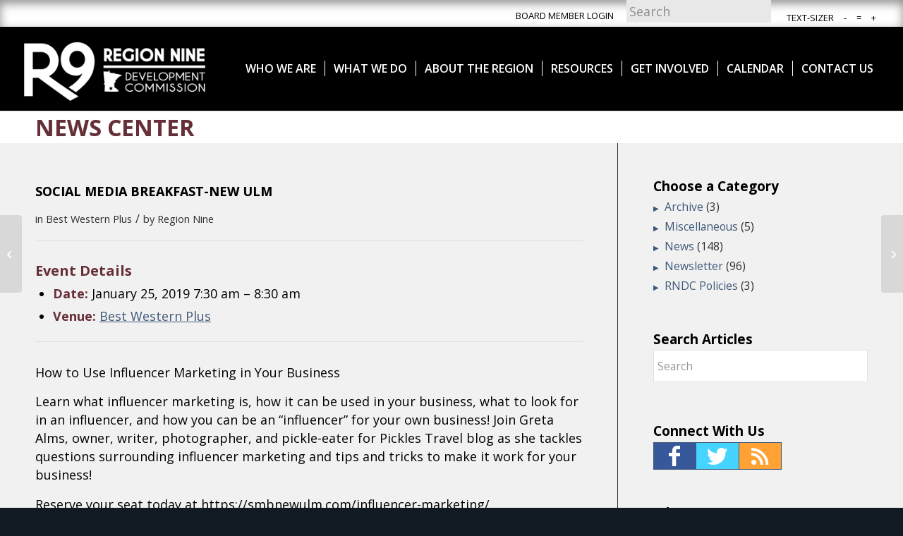

--- FILE ---
content_type: text/html; charset=UTF-8
request_url: https://www.rndc.org/events/event/smb-new-ulm/
body_size: 22763
content:
<!DOCTYPE html>
<html dir="ltr" lang="en-US" prefix="og: https://ogp.me/ns#" class="html_stretched responsive av-preloader-disabled  html_header_top html_logo_left html_main_nav_header html_menu_right html_custom html_header_sticky html_header_shrinking html_header_topbar_active html_mobile_menu_tablet html_header_searchicon_disabled html_content_align_center html_header_unstick_top_disabled html_header_stretch html_minimal_header html_minimal_header_shadow html_av-submenu-hidden html_av-submenu-display-click html_av-overlay-side html_av-overlay-side-minimal html_av-submenu-clone html_entry_id_5739 av-cookies-no-cookie-consent av-no-preview av-default-lightbox html_text_menu_active av-mobile-menu-switch-default">
<head>
<meta charset="UTF-8" />


<!-- mobile setting -->
<meta name="viewport" content="width=device-width, initial-scale=1">

<!-- Scripts/CSS and wp_head hook -->

		<!-- All in One SEO 4.9.3 - aioseo.com -->
	<meta name="description" content="How to Use Influencer Marketing in Your Business Learn what influencer marketing is, how it can be used in your business, what to look for in an influencer, and how you can be an “influencer” for your own business! Join Greta Alms, owner, writer, photographer, and pickle-eater for Pickles Travel blog as she tackles questions" />
	<meta name="robots" content="max-image-preview:large" />
	<meta name="author" content="Region Nine"/>
	<link rel="canonical" href="https://www.rndc.org/events/event/smb-new-ulm/" />
	<meta name="generator" content="All in One SEO (AIOSEO) 4.9.3" />
		<meta property="og:locale" content="en_US" />
		<meta property="og:site_name" content="Region Nine Development Commission -" />
		<meta property="og:type" content="article" />
		<meta property="og:title" content="Social Media Breakfast-New Ulm - Region Nine Development Commission" />
		<meta property="og:description" content="How to Use Influencer Marketing in Your Business Learn what influencer marketing is, how it can be used in your business, what to look for in an influencer, and how you can be an “influencer” for your own business! Join Greta Alms, owner, writer, photographer, and pickle-eater for Pickles Travel blog as she tackles questions" />
		<meta property="og:url" content="https://www.rndc.org/events/event/smb-new-ulm/" />
		<meta property="article:published_time" content="2019-01-09T19:54:18+00:00" />
		<meta property="article:modified_time" content="2019-01-09T19:58:27+00:00" />
		<meta name="twitter:card" content="summary_large_image" />
		<meta name="twitter:title" content="Social Media Breakfast-New Ulm - Region Nine Development Commission" />
		<meta name="twitter:description" content="How to Use Influencer Marketing in Your Business Learn what influencer marketing is, how it can be used in your business, what to look for in an influencer, and how you can be an “influencer” for your own business! Join Greta Alms, owner, writer, photographer, and pickle-eater for Pickles Travel blog as she tackles questions" />
		<script type="application/ld+json" class="aioseo-schema">
			{"@context":"https:\/\/schema.org","@graph":[{"@type":"BreadcrumbList","@id":"https:\/\/www.rndc.org\/events\/event\/smb-new-ulm\/#breadcrumblist","itemListElement":[{"@type":"ListItem","@id":"https:\/\/www.rndc.org#listItem","position":1,"name":"Home","item":"https:\/\/www.rndc.org","nextItem":{"@type":"ListItem","@id":"https:\/\/www.rndc.org\/events\/event\/#listItem","name":"Events"}},{"@type":"ListItem","@id":"https:\/\/www.rndc.org\/events\/event\/#listItem","position":2,"name":"Events","item":"https:\/\/www.rndc.org\/events\/event\/","nextItem":{"@type":"ListItem","@id":"https:\/\/www.rndc.org\/events\/venues\/best-western-plus\/#listItem","name":"Best Western Plus"},"previousItem":{"@type":"ListItem","@id":"https:\/\/www.rndc.org#listItem","name":"Home"}},{"@type":"ListItem","@id":"https:\/\/www.rndc.org\/events\/venues\/best-western-plus\/#listItem","position":3,"name":"Best Western Plus","item":"https:\/\/www.rndc.org\/events\/venues\/best-western-plus\/","nextItem":{"@type":"ListItem","@id":"https:\/\/www.rndc.org\/events\/event\/smb-new-ulm\/#listItem","name":"Social Media Breakfast-New Ulm"},"previousItem":{"@type":"ListItem","@id":"https:\/\/www.rndc.org\/events\/event\/#listItem","name":"Events"}},{"@type":"ListItem","@id":"https:\/\/www.rndc.org\/events\/event\/smb-new-ulm\/#listItem","position":4,"name":"Social Media Breakfast-New Ulm","previousItem":{"@type":"ListItem","@id":"https:\/\/www.rndc.org\/events\/venues\/best-western-plus\/#listItem","name":"Best Western Plus"}}]},{"@type":"Organization","@id":"https:\/\/www.rndc.org\/#organization","name":"Region Nine","url":"https:\/\/www.rndc.org\/"},{"@type":"Person","@id":"https:\/\/www.rndc.org\/author\/regionnine\/#author","url":"https:\/\/www.rndc.org\/author\/regionnine\/","name":"Region Nine"},{"@type":"WebPage","@id":"https:\/\/www.rndc.org\/events\/event\/smb-new-ulm\/#webpage","url":"https:\/\/www.rndc.org\/events\/event\/smb-new-ulm\/","name":"Social Media Breakfast-New Ulm - Region Nine Development Commission","description":"How to Use Influencer Marketing in Your Business Learn what influencer marketing is, how it can be used in your business, what to look for in an influencer, and how you can be an \u201cinfluencer\u201d for your own business! Join Greta Alms, owner, writer, photographer, and pickle-eater for Pickles Travel blog as she tackles questions","inLanguage":"en-US","isPartOf":{"@id":"https:\/\/www.rndc.org\/#website"},"breadcrumb":{"@id":"https:\/\/www.rndc.org\/events\/event\/smb-new-ulm\/#breadcrumblist"},"author":{"@id":"https:\/\/www.rndc.org\/author\/regionnine\/#author"},"creator":{"@id":"https:\/\/www.rndc.org\/author\/regionnine\/#author"},"datePublished":"2019-01-09T13:54:18-06:00","dateModified":"2019-01-09T13:58:27-06:00"},{"@type":"WebSite","@id":"https:\/\/www.rndc.org\/#website","url":"https:\/\/www.rndc.org\/","name":"Region Nine","inLanguage":"en-US","publisher":{"@id":"https:\/\/www.rndc.org\/#organization"}}]}
		</script>
		<!-- All in One SEO -->


	<!-- This site is optimized with the Yoast SEO plugin v26.8 - https://yoast.com/product/yoast-seo-wordpress/ -->
	<title>Social Media Breakfast-New Ulm - Region Nine Development Commission</title>
	<link rel="canonical" href="https://www.rndc.org/events/event/smb-new-ulm/" />
	<meta property="og:locale" content="en_US" />
	<meta property="og:type" content="article" />
	<meta property="og:title" content="Social Media Breakfast-New Ulm - Region Nine Development Commission" />
	<meta property="og:description" content="Event Details Date: January 25, 2019 7:30 am &ndash; 8:30 am Venue: Best Western Plus How to Use Influencer Marketing in Your Business Learn what influencer marketing is, how it [&hellip;]" />
	<meta property="og:url" content="https://www.rndc.org/events/event/smb-new-ulm/" />
	<meta property="og:site_name" content="Region Nine Development Commission" />
	<meta property="article:publisher" content="https://www.facebook.com/RegionNine" />
	<meta property="article:modified_time" content="2019-01-09T19:58:27+00:00" />
	<meta property="og:image" content="https://www.rndc.org/wp-content/uploads/2017/08/region-9-login-logo.png" />
	<meta property="og:image:width" content="500" />
	<meta property="og:image:height" content="161" />
	<meta property="og:image:type" content="image/png" />
	<meta name="twitter:card" content="summary_large_image" />
	<meta name="twitter:site" content="@RegionNineDC" />
	<script type="application/ld+json" class="yoast-schema-graph">{"@context":"https://schema.org","@graph":[{"@type":"WebPage","@id":"https://www.rndc.org/events/event/smb-new-ulm/","url":"https://www.rndc.org/events/event/smb-new-ulm/","name":"Social Media Breakfast-New Ulm - Region Nine Development Commission","isPartOf":{"@id":"https://www.rndc.org/#website"},"datePublished":"2019-01-09T19:54:18+00:00","dateModified":"2019-01-09T19:58:27+00:00","breadcrumb":{"@id":"https://www.rndc.org/events/event/smb-new-ulm/#breadcrumb"},"inLanguage":"en-US","potentialAction":[{"@type":"ReadAction","target":["https://www.rndc.org/events/event/smb-new-ulm/"]}]},{"@type":"BreadcrumbList","@id":"https://www.rndc.org/events/event/smb-new-ulm/#breadcrumb","itemListElement":[{"@type":"ListItem","position":1,"name":"Events","item":"https://www.rndc.org/events/event/"},{"@type":"ListItem","position":2,"name":"Social Media Breakfast-New Ulm"}]},{"@type":"WebSite","@id":"https://www.rndc.org/#website","url":"https://www.rndc.org/","name":"Region Nine Development Commission","description":"","publisher":{"@id":"https://www.rndc.org/#organization"},"potentialAction":[{"@type":"SearchAction","target":{"@type":"EntryPoint","urlTemplate":"https://www.rndc.org/?s={search_term_string}"},"query-input":{"@type":"PropertyValueSpecification","valueRequired":true,"valueName":"search_term_string"}}],"inLanguage":"en-US"},{"@type":"Organization","@id":"https://www.rndc.org/#organization","name":"Region Nine Development Commission","url":"https://www.rndc.org/","logo":{"@type":"ImageObject","inLanguage":"en-US","@id":"https://www.rndc.org/#/schema/logo/image/","url":"https://www.rndc.org/wp-content/uploads/2017/08/region-9-login-logo.png","contentUrl":"https://www.rndc.org/wp-content/uploads/2017/08/region-9-login-logo.png","width":500,"height":161,"caption":"Region Nine Development Commission"},"image":{"@id":"https://www.rndc.org/#/schema/logo/image/"},"sameAs":["https://www.facebook.com/RegionNine","https://x.com/RegionNineDC","https://www.linkedin.com/company/region-nine-development-commission"]}]}</script>
	<!-- / Yoast SEO plugin. -->


<link rel='dns-prefetch' href='//translate.google.com' />
<link rel='dns-prefetch' href='//netdna.bootstrapcdn.com' />
<link rel="alternate" type="application/rss+xml" title="Region Nine Development Commission &raquo; Feed" href="https://www.rndc.org/feed/" />
<link rel="alternate" type="application/rss+xml" title="Region Nine Development Commission &raquo; Comments Feed" href="https://www.rndc.org/comments/feed/" />
<link rel="alternate" type="text/calendar" title="Region Nine Development Commission &raquo; iCal Feed" href="https://www.rndc.org/events/?ical=1" />
<link rel="alternate" title="oEmbed (JSON)" type="application/json+oembed" href="https://www.rndc.org/wp-json/oembed/1.0/embed?url=https%3A%2F%2Fwww.rndc.org%2Fevents%2Fevent%2Fsmb-new-ulm%2F" />
<link rel="alternate" title="oEmbed (XML)" type="text/xml+oembed" href="https://www.rndc.org/wp-json/oembed/1.0/embed?url=https%3A%2F%2Fwww.rndc.org%2Fevents%2Fevent%2Fsmb-new-ulm%2F&#038;format=xml" />
		<!-- This site uses the Google Analytics by MonsterInsights plugin v9.11.1 - Using Analytics tracking - https://www.monsterinsights.com/ -->
							<script src="//www.googletagmanager.com/gtag/js?id=G-MCW0BQHC5X"  data-cfasync="false" data-wpfc-render="false" type="text/javascript" async></script>
			<script data-cfasync="false" data-wpfc-render="false" type="text/javascript">
				var mi_version = '9.11.1';
				var mi_track_user = true;
				var mi_no_track_reason = '';
								var MonsterInsightsDefaultLocations = {"page_location":"https:\/\/www.rndc.org\/events\/event\/smb-new-ulm\/"};
								MonsterInsightsDefaultLocations.page_location = window.location.href;
								if ( typeof MonsterInsightsPrivacyGuardFilter === 'function' ) {
					var MonsterInsightsLocations = (typeof MonsterInsightsExcludeQuery === 'object') ? MonsterInsightsPrivacyGuardFilter( MonsterInsightsExcludeQuery ) : MonsterInsightsPrivacyGuardFilter( MonsterInsightsDefaultLocations );
				} else {
					var MonsterInsightsLocations = (typeof MonsterInsightsExcludeQuery === 'object') ? MonsterInsightsExcludeQuery : MonsterInsightsDefaultLocations;
				}

								var disableStrs = [
										'ga-disable-G-MCW0BQHC5X',
									];

				/* Function to detect opted out users */
				function __gtagTrackerIsOptedOut() {
					for (var index = 0; index < disableStrs.length; index++) {
						if (document.cookie.indexOf(disableStrs[index] + '=true') > -1) {
							return true;
						}
					}

					return false;
				}

				/* Disable tracking if the opt-out cookie exists. */
				if (__gtagTrackerIsOptedOut()) {
					for (var index = 0; index < disableStrs.length; index++) {
						window[disableStrs[index]] = true;
					}
				}

				/* Opt-out function */
				function __gtagTrackerOptout() {
					for (var index = 0; index < disableStrs.length; index++) {
						document.cookie = disableStrs[index] + '=true; expires=Thu, 31 Dec 2099 23:59:59 UTC; path=/';
						window[disableStrs[index]] = true;
					}
				}

				if ('undefined' === typeof gaOptout) {
					function gaOptout() {
						__gtagTrackerOptout();
					}
				}
								window.dataLayer = window.dataLayer || [];

				window.MonsterInsightsDualTracker = {
					helpers: {},
					trackers: {},
				};
				if (mi_track_user) {
					function __gtagDataLayer() {
						dataLayer.push(arguments);
					}

					function __gtagTracker(type, name, parameters) {
						if (!parameters) {
							parameters = {};
						}

						if (parameters.send_to) {
							__gtagDataLayer.apply(null, arguments);
							return;
						}

						if (type === 'event') {
														parameters.send_to = monsterinsights_frontend.v4_id;
							var hookName = name;
							if (typeof parameters['event_category'] !== 'undefined') {
								hookName = parameters['event_category'] + ':' + name;
							}

							if (typeof MonsterInsightsDualTracker.trackers[hookName] !== 'undefined') {
								MonsterInsightsDualTracker.trackers[hookName](parameters);
							} else {
								__gtagDataLayer('event', name, parameters);
							}
							
						} else {
							__gtagDataLayer.apply(null, arguments);
						}
					}

					__gtagTracker('js', new Date());
					__gtagTracker('set', {
						'developer_id.dZGIzZG': true,
											});
					if ( MonsterInsightsLocations.page_location ) {
						__gtagTracker('set', MonsterInsightsLocations);
					}
										__gtagTracker('config', 'G-MCW0BQHC5X', {"forceSSL":"true","link_attribution":"true"} );
										window.gtag = __gtagTracker;										(function () {
						/* https://developers.google.com/analytics/devguides/collection/analyticsjs/ */
						/* ga and __gaTracker compatibility shim. */
						var noopfn = function () {
							return null;
						};
						var newtracker = function () {
							return new Tracker();
						};
						var Tracker = function () {
							return null;
						};
						var p = Tracker.prototype;
						p.get = noopfn;
						p.set = noopfn;
						p.send = function () {
							var args = Array.prototype.slice.call(arguments);
							args.unshift('send');
							__gaTracker.apply(null, args);
						};
						var __gaTracker = function () {
							var len = arguments.length;
							if (len === 0) {
								return;
							}
							var f = arguments[len - 1];
							if (typeof f !== 'object' || f === null || typeof f.hitCallback !== 'function') {
								if ('send' === arguments[0]) {
									var hitConverted, hitObject = false, action;
									if ('event' === arguments[1]) {
										if ('undefined' !== typeof arguments[3]) {
											hitObject = {
												'eventAction': arguments[3],
												'eventCategory': arguments[2],
												'eventLabel': arguments[4],
												'value': arguments[5] ? arguments[5] : 1,
											}
										}
									}
									if ('pageview' === arguments[1]) {
										if ('undefined' !== typeof arguments[2]) {
											hitObject = {
												'eventAction': 'page_view',
												'page_path': arguments[2],
											}
										}
									}
									if (typeof arguments[2] === 'object') {
										hitObject = arguments[2];
									}
									if (typeof arguments[5] === 'object') {
										Object.assign(hitObject, arguments[5]);
									}
									if ('undefined' !== typeof arguments[1].hitType) {
										hitObject = arguments[1];
										if ('pageview' === hitObject.hitType) {
											hitObject.eventAction = 'page_view';
										}
									}
									if (hitObject) {
										action = 'timing' === arguments[1].hitType ? 'timing_complete' : hitObject.eventAction;
										hitConverted = mapArgs(hitObject);
										__gtagTracker('event', action, hitConverted);
									}
								}
								return;
							}

							function mapArgs(args) {
								var arg, hit = {};
								var gaMap = {
									'eventCategory': 'event_category',
									'eventAction': 'event_action',
									'eventLabel': 'event_label',
									'eventValue': 'event_value',
									'nonInteraction': 'non_interaction',
									'timingCategory': 'event_category',
									'timingVar': 'name',
									'timingValue': 'value',
									'timingLabel': 'event_label',
									'page': 'page_path',
									'location': 'page_location',
									'title': 'page_title',
									'referrer' : 'page_referrer',
								};
								for (arg in args) {
																		if (!(!args.hasOwnProperty(arg) || !gaMap.hasOwnProperty(arg))) {
										hit[gaMap[arg]] = args[arg];
									} else {
										hit[arg] = args[arg];
									}
								}
								return hit;
							}

							try {
								f.hitCallback();
							} catch (ex) {
							}
						};
						__gaTracker.create = newtracker;
						__gaTracker.getByName = newtracker;
						__gaTracker.getAll = function () {
							return [];
						};
						__gaTracker.remove = noopfn;
						__gaTracker.loaded = true;
						window['__gaTracker'] = __gaTracker;
					})();
									} else {
										console.log("");
					(function () {
						function __gtagTracker() {
							return null;
						}

						window['__gtagTracker'] = __gtagTracker;
						window['gtag'] = __gtagTracker;
					})();
									}
			</script>
							<!-- / Google Analytics by MonsterInsights -->
		
<!-- google webfont font replacement -->

			<script type='text/javascript'>

				(function() {

					/*	check if webfonts are disabled by user setting via cookie - or user must opt in.	*/
					var html = document.getElementsByTagName('html')[0];
					var cookie_check = html.className.indexOf('av-cookies-needs-opt-in') >= 0 || html.className.indexOf('av-cookies-can-opt-out') >= 0;
					var allow_continue = true;
					var silent_accept_cookie = html.className.indexOf('av-cookies-user-silent-accept') >= 0;

					if( cookie_check && ! silent_accept_cookie )
					{
						if( ! document.cookie.match(/aviaCookieConsent/) || html.className.indexOf('av-cookies-session-refused') >= 0 )
						{
							allow_continue = false;
						}
						else
						{
							if( ! document.cookie.match(/aviaPrivacyRefuseCookiesHideBar/) )
							{
								allow_continue = false;
							}
							else if( ! document.cookie.match(/aviaPrivacyEssentialCookiesEnabled/) )
							{
								allow_continue = false;
							}
							else if( document.cookie.match(/aviaPrivacyGoogleWebfontsDisabled/) )
							{
								allow_continue = false;
							}
						}
					}

					if( allow_continue )
					{
						var f = document.createElement('link');

						f.type 	= 'text/css';
						f.rel 	= 'stylesheet';
						f.href 	= 'https://fonts.googleapis.com/css?family=Open+Sans:400,600&display=auto';
						f.id 	= 'avia-google-webfont';

						document.getElementsByTagName('head')[0].appendChild(f);
					}
				})();

			</script>
			<style id='wp-img-auto-sizes-contain-inline-css' type='text/css'>
img:is([sizes=auto i],[sizes^="auto," i]){contain-intrinsic-size:3000px 1500px}
/*# sourceURL=wp-img-auto-sizes-contain-inline-css */
</style>
<link rel='stylesheet' id='avia-grid-css' href='https://www.rndc.org/wp-content/themes/enfold/css/grid.css' type='text/css' media='all' />
<link rel='stylesheet' id='avia-base-css' href='https://www.rndc.org/wp-content/themes/enfold/css/base.css' type='text/css' media='all' />
<link rel='stylesheet' id='avia-layout-css' href='https://www.rndc.org/wp-content/themes/enfold/css/layout.css' type='text/css' media='all' />
<link rel='stylesheet' id='avia-module-audioplayer-css' href='https://www.rndc.org/wp-content/themes/enfold/config-templatebuilder/avia-shortcodes/audio-player/audio-player.css' type='text/css' media='all' />
<link rel='stylesheet' id='avia-module-blog-css' href='https://www.rndc.org/wp-content/themes/enfold/config-templatebuilder/avia-shortcodes/blog/blog.css' type='text/css' media='all' />
<link rel='stylesheet' id='avia-module-postslider-css' href='https://www.rndc.org/wp-content/themes/enfold/config-templatebuilder/avia-shortcodes/postslider/postslider.css' type='text/css' media='all' />
<link rel='stylesheet' id='avia-module-button-css' href='https://www.rndc.org/wp-content/themes/enfold/config-templatebuilder/avia-shortcodes/buttons/buttons.css' type='text/css' media='all' />
<link rel='stylesheet' id='avia-module-buttonrow-css' href='https://www.rndc.org/wp-content/themes/enfold/config-templatebuilder/avia-shortcodes/buttonrow/buttonrow.css' type='text/css' media='all' />
<link rel='stylesheet' id='avia-module-button-fullwidth-css' href='https://www.rndc.org/wp-content/themes/enfold/config-templatebuilder/avia-shortcodes/buttons_fullwidth/buttons_fullwidth.css' type='text/css' media='all' />
<link rel='stylesheet' id='avia-module-catalogue-css' href='https://www.rndc.org/wp-content/themes/enfold/config-templatebuilder/avia-shortcodes/catalogue/catalogue.css' type='text/css' media='all' />
<link rel='stylesheet' id='avia-module-comments-css' href='https://www.rndc.org/wp-content/themes/enfold/config-templatebuilder/avia-shortcodes/comments/comments.css' type='text/css' media='all' />
<link rel='stylesheet' id='avia-module-contact-css' href='https://www.rndc.org/wp-content/themes/enfold/config-templatebuilder/avia-shortcodes/contact/contact.css' type='text/css' media='all' />
<link rel='stylesheet' id='avia-module-slideshow-css' href='https://www.rndc.org/wp-content/themes/enfold/config-templatebuilder/avia-shortcodes/slideshow/slideshow.css' type='text/css' media='all' />
<link rel='stylesheet' id='avia-module-slideshow-contentpartner-css' href='https://www.rndc.org/wp-content/themes/enfold/config-templatebuilder/avia-shortcodes/contentslider/contentslider.css' type='text/css' media='all' />
<link rel='stylesheet' id='avia-module-countdown-css' href='https://www.rndc.org/wp-content/themes/enfold/config-templatebuilder/avia-shortcodes/countdown/countdown.css' type='text/css' media='all' />
<link rel='stylesheet' id='avia-module-dynamic-field-css' href='https://www.rndc.org/wp-content/themes/enfold/config-templatebuilder/avia-shortcodes/dynamic_field/dynamic_field.css' type='text/css' media='all' />
<link rel='stylesheet' id='avia-module-events-upcoming-css' href='https://www.rndc.org/wp-content/themes/enfold/config-templatebuilder/avia-shortcodes/events_upcoming/events_upcoming.css' type='text/css' media='all' />
<link rel='stylesheet' id='avia-module-gallery-css' href='https://www.rndc.org/wp-content/themes/enfold/config-templatebuilder/avia-shortcodes/gallery/gallery.css' type='text/css' media='all' />
<link rel='stylesheet' id='avia-module-gallery-hor-css' href='https://www.rndc.org/wp-content/themes/enfold/config-templatebuilder/avia-shortcodes/gallery_horizontal/gallery_horizontal.css' type='text/css' media='all' />
<link rel='stylesheet' id='avia-module-maps-css' href='https://www.rndc.org/wp-content/themes/enfold/config-templatebuilder/avia-shortcodes/google_maps/google_maps.css' type='text/css' media='all' />
<link rel='stylesheet' id='avia-module-gridrow-css' href='https://www.rndc.org/wp-content/themes/enfold/config-templatebuilder/avia-shortcodes/grid_row/grid_row.css' type='text/css' media='all' />
<link rel='stylesheet' id='avia-module-heading-css' href='https://www.rndc.org/wp-content/themes/enfold/config-templatebuilder/avia-shortcodes/heading/heading.css' type='text/css' media='all' />
<link rel='stylesheet' id='avia-module-rotator-css' href='https://www.rndc.org/wp-content/themes/enfold/config-templatebuilder/avia-shortcodes/headline_rotator/headline_rotator.css' type='text/css' media='all' />
<link rel='stylesheet' id='avia-module-hr-css' href='https://www.rndc.org/wp-content/themes/enfold/config-templatebuilder/avia-shortcodes/hr/hr.css' type='text/css' media='all' />
<link rel='stylesheet' id='avia-module-icon-css' href='https://www.rndc.org/wp-content/themes/enfold/config-templatebuilder/avia-shortcodes/icon/icon.css' type='text/css' media='all' />
<link rel='stylesheet' id='avia-module-icon-circles-css' href='https://www.rndc.org/wp-content/themes/enfold/config-templatebuilder/avia-shortcodes/icon_circles/icon_circles.css' type='text/css' media='all' />
<link rel='stylesheet' id='avia-module-iconbox-css' href='https://www.rndc.org/wp-content/themes/enfold/config-templatebuilder/avia-shortcodes/iconbox/iconbox.css' type='text/css' media='all' />
<link rel='stylesheet' id='avia-module-icongrid-css' href='https://www.rndc.org/wp-content/themes/enfold/config-templatebuilder/avia-shortcodes/icongrid/icongrid.css' type='text/css' media='all' />
<link rel='stylesheet' id='avia-module-iconlist-css' href='https://www.rndc.org/wp-content/themes/enfold/config-templatebuilder/avia-shortcodes/iconlist/iconlist.css' type='text/css' media='all' />
<link rel='stylesheet' id='avia-module-image-css' href='https://www.rndc.org/wp-content/themes/enfold/config-templatebuilder/avia-shortcodes/image/image.css' type='text/css' media='all' />
<link rel='stylesheet' id='avia-module-image-diff-css' href='https://www.rndc.org/wp-content/themes/enfold/config-templatebuilder/avia-shortcodes/image_diff/image_diff.css' type='text/css' media='all' />
<link rel='stylesheet' id='avia-module-hotspot-css' href='https://www.rndc.org/wp-content/themes/enfold/config-templatebuilder/avia-shortcodes/image_hotspots/image_hotspots.css' type='text/css' media='all' />
<link rel='stylesheet' id='avia-module-sc-lottie-animation-css' href='https://www.rndc.org/wp-content/themes/enfold/config-templatebuilder/avia-shortcodes/lottie_animation/lottie_animation.css' type='text/css' media='all' />
<link rel='stylesheet' id='avia-module-magazine-css' href='https://www.rndc.org/wp-content/themes/enfold/config-templatebuilder/avia-shortcodes/magazine/magazine.css' type='text/css' media='all' />
<link rel='stylesheet' id='avia-module-masonry-css' href='https://www.rndc.org/wp-content/themes/enfold/config-templatebuilder/avia-shortcodes/masonry_entries/masonry_entries.css' type='text/css' media='all' />
<link rel='stylesheet' id='avia-siteloader-css' href='https://www.rndc.org/wp-content/themes/enfold/css/avia-snippet-site-preloader.css' type='text/css' media='all' />
<link rel='stylesheet' id='avia-module-menu-css' href='https://www.rndc.org/wp-content/themes/enfold/config-templatebuilder/avia-shortcodes/menu/menu.css' type='text/css' media='all' />
<link rel='stylesheet' id='avia-module-notification-css' href='https://www.rndc.org/wp-content/themes/enfold/config-templatebuilder/avia-shortcodes/notification/notification.css' type='text/css' media='all' />
<link rel='stylesheet' id='avia-module-numbers-css' href='https://www.rndc.org/wp-content/themes/enfold/config-templatebuilder/avia-shortcodes/numbers/numbers.css' type='text/css' media='all' />
<link rel='stylesheet' id='avia-module-portfolio-css' href='https://www.rndc.org/wp-content/themes/enfold/config-templatebuilder/avia-shortcodes/portfolio/portfolio.css' type='text/css' media='all' />
<link rel='stylesheet' id='avia-module-post-metadata-css' href='https://www.rndc.org/wp-content/themes/enfold/config-templatebuilder/avia-shortcodes/post_metadata/post_metadata.css' type='text/css' media='all' />
<link rel='stylesheet' id='avia-module-progress-bar-css' href='https://www.rndc.org/wp-content/themes/enfold/config-templatebuilder/avia-shortcodes/progressbar/progressbar.css' type='text/css' media='all' />
<link rel='stylesheet' id='avia-module-promobox-css' href='https://www.rndc.org/wp-content/themes/enfold/config-templatebuilder/avia-shortcodes/promobox/promobox.css' type='text/css' media='all' />
<link rel='stylesheet' id='avia-sc-search-css' href='https://www.rndc.org/wp-content/themes/enfold/config-templatebuilder/avia-shortcodes/search/search.css' type='text/css' media='all' />
<link rel='stylesheet' id='avia-module-slideshow-accordion-css' href='https://www.rndc.org/wp-content/themes/enfold/config-templatebuilder/avia-shortcodes/slideshow_accordion/slideshow_accordion.css' type='text/css' media='all' />
<link rel='stylesheet' id='avia-module-slideshow-feature-image-css' href='https://www.rndc.org/wp-content/themes/enfold/config-templatebuilder/avia-shortcodes/slideshow_feature_image/slideshow_feature_image.css' type='text/css' media='all' />
<link rel='stylesheet' id='avia-module-slideshow-fullsize-css' href='https://www.rndc.org/wp-content/themes/enfold/config-templatebuilder/avia-shortcodes/slideshow_fullsize/slideshow_fullsize.css' type='text/css' media='all' />
<link rel='stylesheet' id='avia-module-slideshow-fullscreen-css' href='https://www.rndc.org/wp-content/themes/enfold/config-templatebuilder/avia-shortcodes/slideshow_fullscreen/slideshow_fullscreen.css' type='text/css' media='all' />
<link rel='stylesheet' id='avia-module-slideshow-ls-css' href='https://www.rndc.org/wp-content/themes/enfold/config-templatebuilder/avia-shortcodes/slideshow_layerslider/slideshow_layerslider.css' type='text/css' media='all' />
<link rel='stylesheet' id='avia-module-social-css' href='https://www.rndc.org/wp-content/themes/enfold/config-templatebuilder/avia-shortcodes/social_share/social_share.css' type='text/css' media='all' />
<link rel='stylesheet' id='avia-module-tabsection-css' href='https://www.rndc.org/wp-content/themes/enfold/config-templatebuilder/avia-shortcodes/tab_section/tab_section.css' type='text/css' media='all' />
<link rel='stylesheet' id='avia-module-table-css' href='https://www.rndc.org/wp-content/themes/enfold/config-templatebuilder/avia-shortcodes/table/table.css' type='text/css' media='all' />
<link rel='stylesheet' id='avia-module-tabs-css' href='https://www.rndc.org/wp-content/themes/enfold/config-templatebuilder/avia-shortcodes/tabs/tabs.css' type='text/css' media='all' />
<link rel='stylesheet' id='avia-module-team-css' href='https://www.rndc.org/wp-content/themes/enfold/config-templatebuilder/avia-shortcodes/team/team.css' type='text/css' media='all' />
<link rel='stylesheet' id='avia-module-testimonials-css' href='https://www.rndc.org/wp-content/themes/enfold/config-templatebuilder/avia-shortcodes/testimonials/testimonials.css' type='text/css' media='all' />
<link rel='stylesheet' id='avia-module-timeline-css' href='https://www.rndc.org/wp-content/themes/enfold/config-templatebuilder/avia-shortcodes/timeline/timeline.css' type='text/css' media='all' />
<link rel='stylesheet' id='avia-module-toggles-css' href='https://www.rndc.org/wp-content/themes/enfold/config-templatebuilder/avia-shortcodes/toggles/toggles.css' type='text/css' media='all' />
<link rel='stylesheet' id='avia-module-video-css' href='https://www.rndc.org/wp-content/themes/enfold/config-templatebuilder/avia-shortcodes/video/video.css' type='text/css' media='all' />
<link rel='stylesheet' id='mec-select2-style-css' href='https://www.rndc.org/wp-content/plugins/modern-events-calendar/assets/packages/select2/select2.min.css' type='text/css' media='all' />
<link rel='stylesheet' id='mec-font-icons-css' href='https://www.rndc.org/wp-content/plugins/modern-events-calendar/assets/css/iconfonts.css' type='text/css' media='all' />
<link rel='stylesheet' id='mec-frontend-style-css' href='https://www.rndc.org/wp-content/plugins/modern-events-calendar/assets/css/frontend.min.css' type='text/css' media='all' />
<link rel='stylesheet' id='accessibility-css' href='https://www.rndc.org/wp-content/plugins/modern-events-calendar/assets/css/a11y.min.css' type='text/css' media='all' />
<link rel='stylesheet' id='mec-tooltip-style-css' href='https://www.rndc.org/wp-content/plugins/modern-events-calendar/assets/packages/tooltip/tooltip.css' type='text/css' media='all' />
<link rel='stylesheet' id='mec-tooltip-shadow-style-css' href='https://www.rndc.org/wp-content/plugins/modern-events-calendar/assets/packages/tooltip/tooltipster-sideTip-shadow.min.css' type='text/css' media='all' />
<link rel='stylesheet' id='featherlight-css' href='https://www.rndc.org/wp-content/plugins/modern-events-calendar/assets/packages/featherlight/featherlight.css' type='text/css' media='all' />
<link rel='stylesheet' id='mec-lity-style-css' href='https://www.rndc.org/wp-content/plugins/modern-events-calendar/assets/packages/lity/lity.min.css' type='text/css' media='all' />
<link rel='stylesheet' id='mec-general-calendar-style-css' href='https://www.rndc.org/wp-content/plugins/modern-events-calendar/assets/css/mec-general-calendar.css' type='text/css' media='all' />
<style id='wp-block-library-inline-css' type='text/css'>
:root{--wp-block-synced-color:#7a00df;--wp-block-synced-color--rgb:122,0,223;--wp-bound-block-color:var(--wp-block-synced-color);--wp-editor-canvas-background:#ddd;--wp-admin-theme-color:#007cba;--wp-admin-theme-color--rgb:0,124,186;--wp-admin-theme-color-darker-10:#006ba1;--wp-admin-theme-color-darker-10--rgb:0,107,160.5;--wp-admin-theme-color-darker-20:#005a87;--wp-admin-theme-color-darker-20--rgb:0,90,135;--wp-admin-border-width-focus:2px}@media (min-resolution:192dpi){:root{--wp-admin-border-width-focus:1.5px}}.wp-element-button{cursor:pointer}:root .has-very-light-gray-background-color{background-color:#eee}:root .has-very-dark-gray-background-color{background-color:#313131}:root .has-very-light-gray-color{color:#eee}:root .has-very-dark-gray-color{color:#313131}:root .has-vivid-green-cyan-to-vivid-cyan-blue-gradient-background{background:linear-gradient(135deg,#00d084,#0693e3)}:root .has-purple-crush-gradient-background{background:linear-gradient(135deg,#34e2e4,#4721fb 50%,#ab1dfe)}:root .has-hazy-dawn-gradient-background{background:linear-gradient(135deg,#faaca8,#dad0ec)}:root .has-subdued-olive-gradient-background{background:linear-gradient(135deg,#fafae1,#67a671)}:root .has-atomic-cream-gradient-background{background:linear-gradient(135deg,#fdd79a,#004a59)}:root .has-nightshade-gradient-background{background:linear-gradient(135deg,#330968,#31cdcf)}:root .has-midnight-gradient-background{background:linear-gradient(135deg,#020381,#2874fc)}:root{--wp--preset--font-size--normal:16px;--wp--preset--font-size--huge:42px}.has-regular-font-size{font-size:1em}.has-larger-font-size{font-size:2.625em}.has-normal-font-size{font-size:var(--wp--preset--font-size--normal)}.has-huge-font-size{font-size:var(--wp--preset--font-size--huge)}.has-text-align-center{text-align:center}.has-text-align-left{text-align:left}.has-text-align-right{text-align:right}.has-fit-text{white-space:nowrap!important}#end-resizable-editor-section{display:none}.aligncenter{clear:both}.items-justified-left{justify-content:flex-start}.items-justified-center{justify-content:center}.items-justified-right{justify-content:flex-end}.items-justified-space-between{justify-content:space-between}.screen-reader-text{border:0;clip-path:inset(50%);height:1px;margin:-1px;overflow:hidden;padding:0;position:absolute;width:1px;word-wrap:normal!important}.screen-reader-text:focus{background-color:#ddd;clip-path:none;color:#444;display:block;font-size:1em;height:auto;left:5px;line-height:normal;padding:15px 23px 14px;text-decoration:none;top:5px;width:auto;z-index:100000}html :where(.has-border-color){border-style:solid}html :where([style*=border-top-color]){border-top-style:solid}html :where([style*=border-right-color]){border-right-style:solid}html :where([style*=border-bottom-color]){border-bottom-style:solid}html :where([style*=border-left-color]){border-left-style:solid}html :where([style*=border-width]){border-style:solid}html :where([style*=border-top-width]){border-top-style:solid}html :where([style*=border-right-width]){border-right-style:solid}html :where([style*=border-bottom-width]){border-bottom-style:solid}html :where([style*=border-left-width]){border-left-style:solid}html :where(img[class*=wp-image-]){height:auto;max-width:100%}:where(figure){margin:0 0 1em}html :where(.is-position-sticky){--wp-admin--admin-bar--position-offset:var(--wp-admin--admin-bar--height,0px)}@media screen and (max-width:600px){html :where(.is-position-sticky){--wp-admin--admin-bar--position-offset:0px}}

/*# sourceURL=wp-block-library-inline-css */
</style><style id='global-styles-inline-css' type='text/css'>
:root{--wp--preset--aspect-ratio--square: 1;--wp--preset--aspect-ratio--4-3: 4/3;--wp--preset--aspect-ratio--3-4: 3/4;--wp--preset--aspect-ratio--3-2: 3/2;--wp--preset--aspect-ratio--2-3: 2/3;--wp--preset--aspect-ratio--16-9: 16/9;--wp--preset--aspect-ratio--9-16: 9/16;--wp--preset--color--black: #000000;--wp--preset--color--cyan-bluish-gray: #abb8c3;--wp--preset--color--white: #ffffff;--wp--preset--color--pale-pink: #f78da7;--wp--preset--color--vivid-red: #cf2e2e;--wp--preset--color--luminous-vivid-orange: #ff6900;--wp--preset--color--luminous-vivid-amber: #fcb900;--wp--preset--color--light-green-cyan: #7bdcb5;--wp--preset--color--vivid-green-cyan: #00d084;--wp--preset--color--pale-cyan-blue: #8ed1fc;--wp--preset--color--vivid-cyan-blue: #0693e3;--wp--preset--color--vivid-purple: #9b51e0;--wp--preset--color--metallic-red: #b02b2c;--wp--preset--color--maximum-yellow-red: #edae44;--wp--preset--color--yellow-sun: #eeee22;--wp--preset--color--palm-leaf: #83a846;--wp--preset--color--aero: #7bb0e7;--wp--preset--color--old-lavender: #745f7e;--wp--preset--color--steel-teal: #5f8789;--wp--preset--color--raspberry-pink: #d65799;--wp--preset--color--medium-turquoise: #4ecac2;--wp--preset--gradient--vivid-cyan-blue-to-vivid-purple: linear-gradient(135deg,rgb(6,147,227) 0%,rgb(155,81,224) 100%);--wp--preset--gradient--light-green-cyan-to-vivid-green-cyan: linear-gradient(135deg,rgb(122,220,180) 0%,rgb(0,208,130) 100%);--wp--preset--gradient--luminous-vivid-amber-to-luminous-vivid-orange: linear-gradient(135deg,rgb(252,185,0) 0%,rgb(255,105,0) 100%);--wp--preset--gradient--luminous-vivid-orange-to-vivid-red: linear-gradient(135deg,rgb(255,105,0) 0%,rgb(207,46,46) 100%);--wp--preset--gradient--very-light-gray-to-cyan-bluish-gray: linear-gradient(135deg,rgb(238,238,238) 0%,rgb(169,184,195) 100%);--wp--preset--gradient--cool-to-warm-spectrum: linear-gradient(135deg,rgb(74,234,220) 0%,rgb(151,120,209) 20%,rgb(207,42,186) 40%,rgb(238,44,130) 60%,rgb(251,105,98) 80%,rgb(254,248,76) 100%);--wp--preset--gradient--blush-light-purple: linear-gradient(135deg,rgb(255,206,236) 0%,rgb(152,150,240) 100%);--wp--preset--gradient--blush-bordeaux: linear-gradient(135deg,rgb(254,205,165) 0%,rgb(254,45,45) 50%,rgb(107,0,62) 100%);--wp--preset--gradient--luminous-dusk: linear-gradient(135deg,rgb(255,203,112) 0%,rgb(199,81,192) 50%,rgb(65,88,208) 100%);--wp--preset--gradient--pale-ocean: linear-gradient(135deg,rgb(255,245,203) 0%,rgb(182,227,212) 50%,rgb(51,167,181) 100%);--wp--preset--gradient--electric-grass: linear-gradient(135deg,rgb(202,248,128) 0%,rgb(113,206,126) 100%);--wp--preset--gradient--midnight: linear-gradient(135deg,rgb(2,3,129) 0%,rgb(40,116,252) 100%);--wp--preset--font-size--small: 1rem;--wp--preset--font-size--medium: 1.125rem;--wp--preset--font-size--large: 1.75rem;--wp--preset--font-size--x-large: clamp(1.75rem, 3vw, 2.25rem);--wp--preset--spacing--20: 0.44rem;--wp--preset--spacing--30: 0.67rem;--wp--preset--spacing--40: 1rem;--wp--preset--spacing--50: 1.5rem;--wp--preset--spacing--60: 2.25rem;--wp--preset--spacing--70: 3.38rem;--wp--preset--spacing--80: 5.06rem;--wp--preset--shadow--natural: 6px 6px 9px rgba(0, 0, 0, 0.2);--wp--preset--shadow--deep: 12px 12px 50px rgba(0, 0, 0, 0.4);--wp--preset--shadow--sharp: 6px 6px 0px rgba(0, 0, 0, 0.2);--wp--preset--shadow--outlined: 6px 6px 0px -3px rgb(255, 255, 255), 6px 6px rgb(0, 0, 0);--wp--preset--shadow--crisp: 6px 6px 0px rgb(0, 0, 0);}:root { --wp--style--global--content-size: 800px;--wp--style--global--wide-size: 1130px; }:where(body) { margin: 0; }.wp-site-blocks > .alignleft { float: left; margin-right: 2em; }.wp-site-blocks > .alignright { float: right; margin-left: 2em; }.wp-site-blocks > .aligncenter { justify-content: center; margin-left: auto; margin-right: auto; }:where(.is-layout-flex){gap: 0.5em;}:where(.is-layout-grid){gap: 0.5em;}.is-layout-flow > .alignleft{float: left;margin-inline-start: 0;margin-inline-end: 2em;}.is-layout-flow > .alignright{float: right;margin-inline-start: 2em;margin-inline-end: 0;}.is-layout-flow > .aligncenter{margin-left: auto !important;margin-right: auto !important;}.is-layout-constrained > .alignleft{float: left;margin-inline-start: 0;margin-inline-end: 2em;}.is-layout-constrained > .alignright{float: right;margin-inline-start: 2em;margin-inline-end: 0;}.is-layout-constrained > .aligncenter{margin-left: auto !important;margin-right: auto !important;}.is-layout-constrained > :where(:not(.alignleft):not(.alignright):not(.alignfull)){max-width: var(--wp--style--global--content-size);margin-left: auto !important;margin-right: auto !important;}.is-layout-constrained > .alignwide{max-width: var(--wp--style--global--wide-size);}body .is-layout-flex{display: flex;}.is-layout-flex{flex-wrap: wrap;align-items: center;}.is-layout-flex > :is(*, div){margin: 0;}body .is-layout-grid{display: grid;}.is-layout-grid > :is(*, div){margin: 0;}body{padding-top: 0px;padding-right: 0px;padding-bottom: 0px;padding-left: 0px;}a:where(:not(.wp-element-button)){text-decoration: underline;}:root :where(.wp-element-button, .wp-block-button__link){background-color: #32373c;border-width: 0;color: #fff;font-family: inherit;font-size: inherit;font-style: inherit;font-weight: inherit;letter-spacing: inherit;line-height: inherit;padding-top: calc(0.667em + 2px);padding-right: calc(1.333em + 2px);padding-bottom: calc(0.667em + 2px);padding-left: calc(1.333em + 2px);text-decoration: none;text-transform: inherit;}.has-black-color{color: var(--wp--preset--color--black) !important;}.has-cyan-bluish-gray-color{color: var(--wp--preset--color--cyan-bluish-gray) !important;}.has-white-color{color: var(--wp--preset--color--white) !important;}.has-pale-pink-color{color: var(--wp--preset--color--pale-pink) !important;}.has-vivid-red-color{color: var(--wp--preset--color--vivid-red) !important;}.has-luminous-vivid-orange-color{color: var(--wp--preset--color--luminous-vivid-orange) !important;}.has-luminous-vivid-amber-color{color: var(--wp--preset--color--luminous-vivid-amber) !important;}.has-light-green-cyan-color{color: var(--wp--preset--color--light-green-cyan) !important;}.has-vivid-green-cyan-color{color: var(--wp--preset--color--vivid-green-cyan) !important;}.has-pale-cyan-blue-color{color: var(--wp--preset--color--pale-cyan-blue) !important;}.has-vivid-cyan-blue-color{color: var(--wp--preset--color--vivid-cyan-blue) !important;}.has-vivid-purple-color{color: var(--wp--preset--color--vivid-purple) !important;}.has-metallic-red-color{color: var(--wp--preset--color--metallic-red) !important;}.has-maximum-yellow-red-color{color: var(--wp--preset--color--maximum-yellow-red) !important;}.has-yellow-sun-color{color: var(--wp--preset--color--yellow-sun) !important;}.has-palm-leaf-color{color: var(--wp--preset--color--palm-leaf) !important;}.has-aero-color{color: var(--wp--preset--color--aero) !important;}.has-old-lavender-color{color: var(--wp--preset--color--old-lavender) !important;}.has-steel-teal-color{color: var(--wp--preset--color--steel-teal) !important;}.has-raspberry-pink-color{color: var(--wp--preset--color--raspberry-pink) !important;}.has-medium-turquoise-color{color: var(--wp--preset--color--medium-turquoise) !important;}.has-black-background-color{background-color: var(--wp--preset--color--black) !important;}.has-cyan-bluish-gray-background-color{background-color: var(--wp--preset--color--cyan-bluish-gray) !important;}.has-white-background-color{background-color: var(--wp--preset--color--white) !important;}.has-pale-pink-background-color{background-color: var(--wp--preset--color--pale-pink) !important;}.has-vivid-red-background-color{background-color: var(--wp--preset--color--vivid-red) !important;}.has-luminous-vivid-orange-background-color{background-color: var(--wp--preset--color--luminous-vivid-orange) !important;}.has-luminous-vivid-amber-background-color{background-color: var(--wp--preset--color--luminous-vivid-amber) !important;}.has-light-green-cyan-background-color{background-color: var(--wp--preset--color--light-green-cyan) !important;}.has-vivid-green-cyan-background-color{background-color: var(--wp--preset--color--vivid-green-cyan) !important;}.has-pale-cyan-blue-background-color{background-color: var(--wp--preset--color--pale-cyan-blue) !important;}.has-vivid-cyan-blue-background-color{background-color: var(--wp--preset--color--vivid-cyan-blue) !important;}.has-vivid-purple-background-color{background-color: var(--wp--preset--color--vivid-purple) !important;}.has-metallic-red-background-color{background-color: var(--wp--preset--color--metallic-red) !important;}.has-maximum-yellow-red-background-color{background-color: var(--wp--preset--color--maximum-yellow-red) !important;}.has-yellow-sun-background-color{background-color: var(--wp--preset--color--yellow-sun) !important;}.has-palm-leaf-background-color{background-color: var(--wp--preset--color--palm-leaf) !important;}.has-aero-background-color{background-color: var(--wp--preset--color--aero) !important;}.has-old-lavender-background-color{background-color: var(--wp--preset--color--old-lavender) !important;}.has-steel-teal-background-color{background-color: var(--wp--preset--color--steel-teal) !important;}.has-raspberry-pink-background-color{background-color: var(--wp--preset--color--raspberry-pink) !important;}.has-medium-turquoise-background-color{background-color: var(--wp--preset--color--medium-turquoise) !important;}.has-black-border-color{border-color: var(--wp--preset--color--black) !important;}.has-cyan-bluish-gray-border-color{border-color: var(--wp--preset--color--cyan-bluish-gray) !important;}.has-white-border-color{border-color: var(--wp--preset--color--white) !important;}.has-pale-pink-border-color{border-color: var(--wp--preset--color--pale-pink) !important;}.has-vivid-red-border-color{border-color: var(--wp--preset--color--vivid-red) !important;}.has-luminous-vivid-orange-border-color{border-color: var(--wp--preset--color--luminous-vivid-orange) !important;}.has-luminous-vivid-amber-border-color{border-color: var(--wp--preset--color--luminous-vivid-amber) !important;}.has-light-green-cyan-border-color{border-color: var(--wp--preset--color--light-green-cyan) !important;}.has-vivid-green-cyan-border-color{border-color: var(--wp--preset--color--vivid-green-cyan) !important;}.has-pale-cyan-blue-border-color{border-color: var(--wp--preset--color--pale-cyan-blue) !important;}.has-vivid-cyan-blue-border-color{border-color: var(--wp--preset--color--vivid-cyan-blue) !important;}.has-vivid-purple-border-color{border-color: var(--wp--preset--color--vivid-purple) !important;}.has-metallic-red-border-color{border-color: var(--wp--preset--color--metallic-red) !important;}.has-maximum-yellow-red-border-color{border-color: var(--wp--preset--color--maximum-yellow-red) !important;}.has-yellow-sun-border-color{border-color: var(--wp--preset--color--yellow-sun) !important;}.has-palm-leaf-border-color{border-color: var(--wp--preset--color--palm-leaf) !important;}.has-aero-border-color{border-color: var(--wp--preset--color--aero) !important;}.has-old-lavender-border-color{border-color: var(--wp--preset--color--old-lavender) !important;}.has-steel-teal-border-color{border-color: var(--wp--preset--color--steel-teal) !important;}.has-raspberry-pink-border-color{border-color: var(--wp--preset--color--raspberry-pink) !important;}.has-medium-turquoise-border-color{border-color: var(--wp--preset--color--medium-turquoise) !important;}.has-vivid-cyan-blue-to-vivid-purple-gradient-background{background: var(--wp--preset--gradient--vivid-cyan-blue-to-vivid-purple) !important;}.has-light-green-cyan-to-vivid-green-cyan-gradient-background{background: var(--wp--preset--gradient--light-green-cyan-to-vivid-green-cyan) !important;}.has-luminous-vivid-amber-to-luminous-vivid-orange-gradient-background{background: var(--wp--preset--gradient--luminous-vivid-amber-to-luminous-vivid-orange) !important;}.has-luminous-vivid-orange-to-vivid-red-gradient-background{background: var(--wp--preset--gradient--luminous-vivid-orange-to-vivid-red) !important;}.has-very-light-gray-to-cyan-bluish-gray-gradient-background{background: var(--wp--preset--gradient--very-light-gray-to-cyan-bluish-gray) !important;}.has-cool-to-warm-spectrum-gradient-background{background: var(--wp--preset--gradient--cool-to-warm-spectrum) !important;}.has-blush-light-purple-gradient-background{background: var(--wp--preset--gradient--blush-light-purple) !important;}.has-blush-bordeaux-gradient-background{background: var(--wp--preset--gradient--blush-bordeaux) !important;}.has-luminous-dusk-gradient-background{background: var(--wp--preset--gradient--luminous-dusk) !important;}.has-pale-ocean-gradient-background{background: var(--wp--preset--gradient--pale-ocean) !important;}.has-electric-grass-gradient-background{background: var(--wp--preset--gradient--electric-grass) !important;}.has-midnight-gradient-background{background: var(--wp--preset--gradient--midnight) !important;}.has-small-font-size{font-size: var(--wp--preset--font-size--small) !important;}.has-medium-font-size{font-size: var(--wp--preset--font-size--medium) !important;}.has-large-font-size{font-size: var(--wp--preset--font-size--large) !important;}.has-x-large-font-size{font-size: var(--wp--preset--font-size--x-large) !important;}
/*# sourceURL=global-styles-inline-css */
</style>

<link rel='stylesheet' id='contact-form-7-css' href='https://www.rndc.org/wp-content/plugins/contact-form-7/includes/css/styles.css' type='text/css' media='all' />
<style id='contact-form-7-inline-css' type='text/css'>
.wpcf7 .wpcf7-recaptcha iframe {margin-bottom: 0;}.wpcf7 .wpcf7-recaptcha[data-align="center"] > div {margin: 0 auto;}.wpcf7 .wpcf7-recaptcha[data-align="right"] > div {margin: 0 0 0 auto;}
/*# sourceURL=contact-form-7-inline-css */
</style>
<link rel='stylesheet' id='google-language-translator-css' href='https://www.rndc.org/wp-content/plugins/google-language-translator/css/style.css' type='text/css' media='' />
<link rel='stylesheet' id='image-map-pro-dist-css-css' href='https://www.rndc.org/wp-content/plugins/image-map-pro-wordpress/css/image-map-pro.min.css' type='text/css' media='' />
<link rel='stylesheet' id='wpa-style-css' href='https://www.rndc.org/wp-content/plugins/wp-accessibility/css/wpa-style.css' type='text/css' media='all' />
<style id='wpa-style-inline-css' type='text/css'>

.wpa-hide-ltr#skiplinks a, .wpa-hide-ltr#skiplinks a:hover, .wpa-hide-ltr#skiplinks a:visited {
	
}
.wpa-hide-ltr#skiplinks a:active,  .wpa-hide-ltr#skiplinks a:focus {
	
}
	:root { --admin-bar-top : 7px; }
/*# sourceURL=wpa-style-inline-css */
</style>
<link rel='stylesheet' id='dashicons-css' href='https://www.rndc.org/wp-includes/css/dashicons.min.css' type='text/css' media='all' />
<link rel='stylesheet' id='font-awesome-css' href='https://www.rndc.org/wp-content/plugins/types-access/vendor/toolset/toolset-common/res/lib/font-awesome/css/font-awesome.min.css' type='text/css' media='screen' />
<link rel='stylesheet' id='prefix-font-awesome-css' href='//netdna.bootstrapcdn.com/font-awesome/4.0.3/css/font-awesome.min.css' type='text/css' media='all' />
<link rel='stylesheet' id='avia-scs-css' href='https://www.rndc.org/wp-content/themes/enfold/css/shortcodes.css' type='text/css' media='all' />
<link rel='stylesheet' id='avia-fold-unfold-css' href='https://www.rndc.org/wp-content/themes/enfold/css/avia-snippet-fold-unfold.css' type='text/css' media='all' />
<link rel='stylesheet' id='avia-popup-css-css' href='https://www.rndc.org/wp-content/themes/enfold/js/aviapopup/magnific-popup.min.css' type='text/css' media='screen' />
<link rel='stylesheet' id='avia-lightbox-css' href='https://www.rndc.org/wp-content/themes/enfold/css/avia-snippet-lightbox.css' type='text/css' media='screen' />
<link rel='stylesheet' id='avia-widget-css-css' href='https://www.rndc.org/wp-content/themes/enfold/css/avia-snippet-widget.css' type='text/css' media='screen' />
<link rel='stylesheet' id='avia-dynamic-css' href='https://www.rndc.org/wp-content/uploads/dynamic_avia/region_nine.css' type='text/css' media='all' />
<link rel='stylesheet' id='avia-custom-css' href='https://www.rndc.org/wp-content/themes/enfold/css/custom.css' type='text/css' media='all' />
<link rel='stylesheet' id='avia-style-css' href='https://www.rndc.org/wp-content/themes/enfold-regionnine/style.css' type='text/css' media='all' />
<link rel='stylesheet' id='avia-events-cal-css' href='https://www.rndc.org/wp-content/themes/enfold/config-events-calendar/event-mod.css' type='text/css' media='all' />
<link rel='stylesheet' id='avia-gravity-css' href='https://www.rndc.org/wp-content/themes/enfold/config-gravityforms/gravity-mod.css' type='text/css' media='screen' />
<script type="text/javascript" src="https://www.rndc.org/wp-includes/js/jquery/jquery.min.js" id="jquery-core-js"></script>
<script type="text/javascript" src="https://www.rndc.org/wp-includes/js/jquery/jquery-migrate.min.js" id="jquery-migrate-js"></script>
<script type="text/javascript" src="https://www.rndc.org/wp-content/plugins/google-analytics-for-wordpress/assets/js/frontend-gtag.min.js" id="monsterinsights-frontend-script-js" async="async" data-wp-strategy="async"></script>
<script data-cfasync="false" data-wpfc-render="false" type="text/javascript" id='monsterinsights-frontend-script-js-extra'>/* <![CDATA[ */
var monsterinsights_frontend = {"js_events_tracking":"true","download_extensions":"doc,pdf,ppt,zip,xls,docx,pptx,xlsx","inbound_paths":"[]","home_url":"https:\/\/www.rndc.org","hash_tracking":"false","v4_id":"G-MCW0BQHC5X"};/* ]]> */
</script>
<script type="text/javascript" id="3d-flip-book-client-locale-loader-js-extra">
/* <![CDATA[ */
var FB3D_CLIENT_LOCALE = {"ajaxurl":"https://www.rndc.org/wp-admin/admin-ajax.php","dictionary":{"Table of contents":"Table of contents","Close":"Close","Bookmarks":"Bookmarks","Thumbnails":"Thumbnails","Search":"Search","Share":"Share","Facebook":"Facebook","Twitter":"Twitter","Email":"Email","Play":"Play","Previous page":"Previous page","Next page":"Next page","Zoom in":"Zoom in","Zoom out":"Zoom out","Fit view":"Fit view","Auto play":"Auto play","Full screen":"Full screen","More":"More","Smart pan":"Smart pan","Single page":"Single page","Sounds":"Sounds","Stats":"Stats","Print":"Print","Download":"Download","Goto first page":"Goto first page","Goto last page":"Goto last page"},"images":"https://www.rndc.org/wp-content/plugins/3d-flip-book/assets/images/","jsData":{"urls":[],"posts":{"ids_mis":[],"ids":[]},"pages":[],"firstPages":[],"bookCtrlProps":{"skin":{"default":"search-book-view"},"flushed":true},"bookTemplates":[]},"key":"3d-flip-book","pdfJS":{"pdfJsLib":"https://www.rndc.org/wp-content/plugins/3d-flip-book/assets/js/pdf.min.js?ver=4.3.136","pdfJsWorker":"https://www.rndc.org/wp-content/plugins/3d-flip-book/assets/js/pdf.worker.js?ver=4.3.136","stablePdfJsLib":"https://www.rndc.org/wp-content/plugins/3d-flip-book/assets/js/stable/pdf.min.js?ver=2.5.207","stablePdfJsWorker":"https://www.rndc.org/wp-content/plugins/3d-flip-book/assets/js/stable/pdf.worker.js?ver=2.5.207","pdfJsCMapUrl":"https://www.rndc.org/wp-content/plugins/3d-flip-book/assets/cmaps/"},"cacheurl":"https://www.rndc.org/wp-content/uploads/3d-flip-book/cache/","pluginsurl":"https://www.rndc.org/wp-content/plugins/","pluginurl":"https://www.rndc.org/wp-content/plugins/3d-flip-book/","thumbnailSize":{"width":"80","height":"80"},"version":"1.16.16"};
//# sourceURL=3d-flip-book-client-locale-loader-js-extra
/* ]]> */
</script>
<script type="text/javascript" src="https://www.rndc.org/wp-content/plugins/3d-flip-book/assets/js/client-locale-loader.js" id="3d-flip-book-client-locale-loader-js" async="async" data-wp-strategy="async"></script>
<script type="text/javascript" src="https://www.rndc.org/wp-content/themes/enfold-regionnine/js/custom.js" id="child-script-js"></script>
<script type="text/javascript" src="https://www.rndc.org/wp-content/themes/enfold/js/avia-js.js" id="avia-js-js"></script>
<script type="text/javascript" src="https://www.rndc.org/wp-content/themes/enfold/js/avia-compat.js" id="avia-compat-js"></script>
<link rel="https://api.w.org/" href="https://www.rndc.org/wp-json/" /><link rel="EditURI" type="application/rsd+xml" title="RSD" href="https://www.rndc.org/xmlrpc.php?rsd" />
<link rel='shortlink' href='https://www.rndc.org/?p=5739' />
<style>#google_language_translator{width:auto!important;}div.skiptranslate.goog-te-gadget{display:inline!important;}.goog-tooltip{display: none!important;}.goog-tooltip:hover{display: none!important;}.goog-text-highlight{background-color:transparent!important;border:none!important;box-shadow:none!important;}#google_language_translator select.goog-te-combo{color:#000000;}#google_language_translator{color:transparent;}body{top:0px!important;}#goog-gt-{display:none!important;}font font{background-color:transparent!important;box-shadow:none!important;position:initial!important;}#glt-translate-trigger{left:50%; margin-left:-63px; right:auto;}#glt-translate-trigger > span{color:#ffffff;}#glt-translate-trigger{background:#6b323a;}.goog-te-gadget .goog-te-combo{width:100%;}#google_language_translator .goog-te-gadget .goog-te-combo{background:#ffffff;border:0!important;}</style><style id="wpfd_custom_css"></style><meta name="tec-api-version" content="v1"><meta name="tec-api-origin" content="https://www.rndc.org"><link rel="alternate" href="https://www.rndc.org/wp-json/tribe/events/v1/" />	<script type="text/javascript">
		jQuery(window).load(function(){

			jQuery('.open-popup-link').magnificPopup({
			  type:'inline',
			  midClick: true // Allow opening popup on middle mouse click. Always set it to true if you don't provide alternative source href.
			});
			
		});
	</script>

<link rel="icon" href="https://www.rndc.org/wp-content/uploads/2017/10/favicon.ico" type="image/x-icon">
<!--[if lt IE 9]><script src="https://www.rndc.org/wp-content/themes/enfold/js/html5shiv.js"></script><![endif]--><link rel="profile" href="https://gmpg.org/xfn/11" />
<link rel="alternate" type="application/rss+xml" title="Region Nine Development Commission RSS2 Feed" href="https://www.rndc.org/feed/" />
<link rel="pingback" href="https://www.rndc.org/xmlrpc.php" />

<style type='text/css' media='screen'>
 #top #header_main > .container, #top #header_main > .container .main_menu  .av-main-nav > li > a, #top #header_main #menu-item-shop .cart_dropdown_link{ height:100px; line-height: 100px; }
 .html_top_nav_header .av-logo-container{ height:100px;  }
 .html_header_top.html_header_sticky #top #wrap_all #main{ padding-top:130px; } 
</style>
		<style type="text/css" id="wp-custom-css">
			.av-special-heading{
	height:100px;
	color:white !important;
	text-align:center !important;
	padding-left:1%;
	width:auto !Important;
}
.av-special-heading-tag span{
	  opacity:0;
}
.blogpost {
  height: auto !important;
  padding-bottom: 48px !important;
}
.mec-border-color, .mec-border-color-hover:hover, .mec-wrap .mec-border-color, .mec-wrap .mec-border-color-hover:hover {
  border-color: #000;
}
.mec-color, .mec-color-before ::before, .mec-color-hover:hover, .mec-wrap .mec-color, .mec-wrap .mec-color-before ::before, .mec-wrap .mec-color-hover:hover {
  color: #000;
}
.mec-wrap .mec-totalcal-box .mec-totalcal-view span.mec-totalcalview-selected {
  color: #fff;
  background: #000 !important;
  border-color: #000 !important;
}		</style>
		<style type="text/css">
		@font-face {font-family: 'entypo-fontello-enfold'; font-weight: normal; font-style: normal; font-display: auto;
		src: url('https://www.rndc.org/wp-content/themes/enfold/config-templatebuilder/avia-template-builder/assets/fonts/entypo-fontello-enfold/entypo-fontello-enfold.woff2') format('woff2'),
		url('https://www.rndc.org/wp-content/themes/enfold/config-templatebuilder/avia-template-builder/assets/fonts/entypo-fontello-enfold/entypo-fontello-enfold.woff') format('woff'),
		url('https://www.rndc.org/wp-content/themes/enfold/config-templatebuilder/avia-template-builder/assets/fonts/entypo-fontello-enfold/entypo-fontello-enfold.ttf') format('truetype'),
		url('https://www.rndc.org/wp-content/themes/enfold/config-templatebuilder/avia-template-builder/assets/fonts/entypo-fontello-enfold/entypo-fontello-enfold.svg#entypo-fontello-enfold') format('svg'),
		url('https://www.rndc.org/wp-content/themes/enfold/config-templatebuilder/avia-template-builder/assets/fonts/entypo-fontello-enfold/entypo-fontello-enfold.eot'),
		url('https://www.rndc.org/wp-content/themes/enfold/config-templatebuilder/avia-template-builder/assets/fonts/entypo-fontello-enfold/entypo-fontello-enfold.eot?#iefix') format('embedded-opentype');
		}

		#top .avia-font-entypo-fontello-enfold, body .avia-font-entypo-fontello-enfold, html body [data-av_iconfont='entypo-fontello-enfold']:before{ font-family: 'entypo-fontello-enfold'; }
		
		@font-face {font-family: 'entypo-fontello'; font-weight: normal; font-style: normal; font-display: auto;
		src: url('https://www.rndc.org/wp-content/themes/enfold/config-templatebuilder/avia-template-builder/assets/fonts/entypo-fontello/entypo-fontello.woff2') format('woff2'),
		url('https://www.rndc.org/wp-content/themes/enfold/config-templatebuilder/avia-template-builder/assets/fonts/entypo-fontello/entypo-fontello.woff') format('woff'),
		url('https://www.rndc.org/wp-content/themes/enfold/config-templatebuilder/avia-template-builder/assets/fonts/entypo-fontello/entypo-fontello.ttf') format('truetype'),
		url('https://www.rndc.org/wp-content/themes/enfold/config-templatebuilder/avia-template-builder/assets/fonts/entypo-fontello/entypo-fontello.svg#entypo-fontello') format('svg'),
		url('https://www.rndc.org/wp-content/themes/enfold/config-templatebuilder/avia-template-builder/assets/fonts/entypo-fontello/entypo-fontello.eot'),
		url('https://www.rndc.org/wp-content/themes/enfold/config-templatebuilder/avia-template-builder/assets/fonts/entypo-fontello/entypo-fontello.eot?#iefix') format('embedded-opentype');
		}

		#top .avia-font-entypo-fontello, body .avia-font-entypo-fontello, html body [data-av_iconfont='entypo-fontello']:before{ font-family: 'entypo-fontello'; }
		</style>

<!--
Debugging Info for Theme support: 

Theme: Enfold
Version: 7.1.3
Installed: enfold
AviaFramework Version: 5.6
AviaBuilder Version: 6.0
aviaElementManager Version: 1.0.1
- - - - - - - - - - -
ChildTheme: Region Nine
ChildTheme Version: 
ChildTheme Installed: enfold

- - - - - - - - - - -
ML:512-PU:266-PLA:48
WP:6.9
Compress: CSS:disabled - JS:disabled
Updates: enabled - token has changed and not verified
PLAu:46
--><style>:root,::before,::after{--mec-color-skin: #2d5c88;--mec-color-skin-rgba-1: rgba(45,92,136,.25);--mec-color-skin-rgba-2: rgba(45,92,136,.5);--mec-color-skin-rgba-3: rgba(45,92,136,.75);--mec-color-skin-rgba-4: rgba(45,92,136,.11);--mec-primary-border-radius: ;--mec-secondary-border-radius: ;--mec-container-normal-width: 1196px;--mec-container-large-width: 1690px;--mec-fes-main-color: #40d9f1;--mec-fes-main-color-rgba-1: rgba(64, 217, 241, 0.12);--mec-fes-main-color-rgba-2: rgba(64, 217, 241, 0.23);--mec-fes-main-color-rgba-3: rgba(64, 217, 241, 0.03);--mec-fes-main-color-rgba-4: rgba(64, 217, 241, 0.3);--mec-fes-main-color-rgba-5: rgb(64 217 241 / 7%);--mec-fes-main-color-rgba-6: rgba(64, 217, 241, 0.2);</style>
</head>

<body id="top" class="wp-singular event-template-default single single-event postid-5739 wp-theme-enfold wp-child-theme-enfold-regionnine stretched rtl_columns av-curtain-numeric open_sans mec-theme-enfold tribe-no-js post-type-event event-venue-best-western-plus avia-responsive-images-support" itemscope="itemscope" itemtype="https://schema.org/WebPage" >

	
	<div id='wrap_all'>

	<header id='header' class='all_colors header_color dark_bg_color  av_header_top av_logo_left av_main_nav_header av_menu_right av_custom av_header_sticky av_header_shrinking av_header_stretch av_mobile_menu_tablet av_header_searchicon_disabled av_header_unstick_top_disabled av_minimal_header av_minimal_header_shadow av_bottom_nav_disabled  av_alternate_logo_active av_header_border_disabled'  role="banner" itemscope="itemscope" itemtype="https://schema.org/WPHeader" >
		<div id='header_meta' class='container_wrap container_wrap_meta  av_secondary_right av_extra_header_active av_phone_active_left av_entry_id_5739'>
		
			      <div class='container'>
			      <div id="accesstxt-2" class="widget clearfix widget_accesstxt">	<script type="text/javascript">
		//Specify affected tags. Add or remove from list
		var tgs = new Array('body','p','li','td');
		//Specify spectrum of different font sizes
		var szs = new Array('100%','90%','100%','120%');
		var startSz = 2;
		function ts( trgt,inc ) {
			if (!document.getElementById) return
			var d = document,cEl = null,sz = startSz,i,j,cTags;
			sz = inc;
			if ( sz < 0 ) sz = 0;
			if ( sz > 6 ) sz = 6;
			startSz = sz;
			if ( !( cEl = d.getElementById( trgt ) ) ) cEl = d.getElementsByTagName( trgt )[ 0 ];
			cEl.style.fontSize = szs[ sz ];
			for ( i = 0 ; i < tgs.length ; i++ ) {
				cTags = cEl.getElementsByTagName( tgs[ i ] );
				for ( j = 0 ; j < cTags.length ; j++ ) cTags[ j ].style.fontSize = szs[ sz ];
			}
		}
		</script>
	<ul>
		<li>
		<a href="javascript:ts('body',0)" style="font-size:100%" title="100%">Text-Sizer</a>&nbsp;&nbsp;<a href="javascript:ts('body',1)" style="font-size:90%" title=" 90%">-</a>&nbsp;&nbsp;<a href="javascript:ts('body',2)" style="font-size:100%" title=" 100%">=</a>&nbsp;&nbsp;<a href="javascript:ts('body',3)" style="font-size:120%" title=" 120%">+</a>&nbsp;&nbsp;		</li>
	</ul>
		</div>		

<form action="https://www.rndc.org/" id="searchform" method="get" class="">
	<div>
		<input type="submit" value="" id="searchsubmit" class="button avia-font-entypo-fontello" />
		<label for="s" class="hidden">Search</label>
		<input type="text" id="s" name="s" value="" placeholder='Search' />
			</div>
</form><nav class='sub_menu'  role="navigation" itemscope="itemscope" itemtype="https://schema.org/SiteNavigationElement" ><ul id="avia2-menu" class="menu"><li id="menu-item-395" class="menu-item menu-item-type-custom menu-item-object-custom menu-item-395"><a href="https://www.rndc.org/board-member-page/rndc-board-portal/">Board Member Login</a></li>
<li id="menu-item-859" class="menu-item menu-item-type-custom menu-item-object-custom menu-item-859"><a href="#"></a></li>
</ul></nav><div class='phone-info with_nav'><span><div id="google_language_translator" class="default-language-en"></div></span></div>			      </div>
		</div>
		<div  id='header_main' class='container_wrap container_wrap_logo'>
	
        <div class='container av-logo-container'><div class='inner-container'><span class='logo avia-standard-logo'><a href='https://www.rndc.org/' class='' aria-label='region9_white_logo' title='region9_white_logo'><img src="https://www.rndc.org/wp-content/uploads/2017/09/region9_white_logo.png" srcset="https://www.rndc.org/wp-content/uploads/2017/09/region9_white_logo.png 310w, https://www.rndc.org/wp-content/uploads/2017/09/region9_white_logo-300x113.png 300w" sizes="(max-width: 310px) 100vw, 310px" height="100" width="300" alt='Region Nine Development Commission' title='region9_white_logo' /></a></span><nav class='main_menu' data-selectname='Select a page'  role="navigation" itemscope="itemscope" itemtype="https://schema.org/SiteNavigationElement" ><div class="avia-menu av-main-nav-wrap"><ul id="avia-menu" class="menu av-main-nav"><li role="menuitem" id="menu-item-209" class="menu-item menu-item-type-post_type menu-item-object-page menu-item-top-level menu-item-top-level-1"><a href="https://www.rndc.org/who-we-are/" itemprop="url" tabindex="0"><span class="avia-bullet"></span><span class="avia-menu-text">Who We Are</span><span class="avia-menu-fx"><span class="avia-arrow-wrap"><span class="avia-arrow"></span></span></span></a></li>
<li role="menuitem" id="menu-item-208" class="menu-item menu-item-type-post_type menu-item-object-page menu-item-top-level menu-item-top-level-2"><a href="https://www.rndc.org/what-we-do/" itemprop="url" tabindex="0"><span class="avia-bullet"></span><span class="avia-menu-text">What We Do</span><span class="avia-menu-fx"><span class="avia-arrow-wrap"><span class="avia-arrow"></span></span></span></a></li>
<li role="menuitem" id="menu-item-207" class="menu-item menu-item-type-post_type menu-item-object-page menu-item-top-level menu-item-top-level-3"><a href="https://www.rndc.org/about-the-region/" itemprop="url" tabindex="0"><span class="avia-bullet"></span><span class="avia-menu-text">About the Region</span><span class="avia-menu-fx"><span class="avia-arrow-wrap"><span class="avia-arrow"></span></span></span></a></li>
<li role="menuitem" id="menu-item-12517" class="menu-item menu-item-type-custom menu-item-object-custom menu-item-has-children menu-item-top-level menu-item-top-level-4"><a href="https://www.rndc.org/resources-2/" itemprop="url" tabindex="0"><span class="avia-bullet"></span><span class="avia-menu-text">Resources</span><span class="avia-menu-fx"><span class="avia-arrow-wrap"><span class="avia-arrow"></span></span></span></a>


<ul class="sub-menu">
	<li role="menuitem" id="menu-item-14419" class="menu-item menu-item-type-post_type menu-item-object-page"><a href="https://www.rndc.org/commission/" itemprop="url" tabindex="0"><span class="avia-bullet"></span><span class="avia-menu-text">Commission Resources</span></a></li>
</ul>
</li>
<li role="menuitem" id="menu-item-206" class="menu-item menu-item-type-post_type menu-item-object-page menu-item-has-children menu-item-top-level menu-item-top-level-5"><a href="https://www.rndc.org/get-involved/" itemprop="url" tabindex="0"><span class="avia-bullet"></span><span class="avia-menu-text">Get Involved</span><span class="avia-menu-fx"><span class="avia-arrow-wrap"><span class="avia-arrow"></span></span></span></a>


<ul class="sub-menu">
	<li role="menuitem" id="menu-item-10913" class="menu-item menu-item-type-custom menu-item-object-custom"><a href="https://www.rndc.org/contact-us/#employment" itemprop="url" tabindex="0"><span class="avia-bullet"></span><span class="avia-menu-text">Careers</span></a></li>
	<li role="menuitem" id="menu-item-10912" class="menu-item menu-item-type-custom menu-item-object-custom"><a href="https://www.rndc.org/get-involved/#commission-vacancies" itemprop="url" tabindex="0"><span class="avia-bullet"></span><span class="avia-menu-text">Commissioner Vacancies</span></a></li>
</ul>
</li>
<li role="menuitem" id="menu-item-11022" class="menu-item menu-item-type-post_type menu-item-object-page menu-item-mega-parent  menu-item-top-level menu-item-top-level-6"><a href="https://www.rndc.org/get-involved/calendar/" itemprop="url" tabindex="0"><span class="avia-bullet"></span><span class="avia-menu-text">Calendar</span><span class="avia-menu-fx"><span class="avia-arrow-wrap"><span class="avia-arrow"></span></span></span></a></li>
<li role="menuitem" id="menu-item-10634" class="menu-item menu-item-type-post_type menu-item-object-page menu-item-top-level menu-item-top-level-7"><a href="https://www.rndc.org/contact-us/" itemprop="url" tabindex="0"><span class="avia-bullet"></span><span class="avia-menu-text">Contact Us</span><span class="avia-menu-fx"><span class="avia-arrow-wrap"><span class="avia-arrow"></span></span></span></a></li>
<li class="av-burger-menu-main menu-item-avia-special " role="menuitem">
	        			<a href="#" aria-label="Menu" aria-hidden="false">
							<span class="av-hamburger av-hamburger--spin av-js-hamburger">
								<span class="av-hamburger-box">
						          <span class="av-hamburger-inner"></span>
						          <strong>Menu</strong>
								</span>
							</span>
							<span class="avia_hidden_link_text">Menu</span>
						</a>
	        		   </li></ul></div></nav></div> </div> 		<!-- end container_wrap-->
		</div>
		
		<div class='header_bg'></div>
<!-- end header -->
</header>

	<div id='main' class='all_colors' data-scroll-offset='100'>

	<div class='stretch_full container_wrap alternate_color light_bg_color title_container'><div class='container'><strong class='main-title entry-title '><a href='https://www.rndc.org/get-involved/news-center/' rel='bookmark' title='Permanent Link: News Center'  itemprop="headline" >News Center</a></strong></div></div>
		<div class='container_wrap container_wrap_first main_color sidebar_right'>

			<div class='container template-blog template-single-blog '>

				<main class='content units av-content-small alpha  av-blog-meta-comments-disabled av-blog-meta-date-disabled av-blog-meta-html-info-disabled av-main-single'  role="main" itemprop="mainContentOfPage" >

					<article class="post-entry post-entry-type-standard post-entry-5739 post-loop-1 post-parity-odd post-entry-last single-big post  post-5739 event type-event status-publish hentry event-venue-best-western-plus"  itemscope="itemscope" itemtype="https://schema.org/CreativeWork" ><div class="blog-meta"></div><div class='entry-content-wrapper clearfix standard-content'><header class="entry-content-header" aria-label="Post: Social Media Breakfast-New Ulm"><h1 class='post-title entry-title '  itemprop="headline" >Social Media Breakfast-New Ulm<span class="post-format-icon minor-meta"></span></h1><span class="post-meta-infos"><span class="blog-categories minor-meta">in <a href="https://www.rndc.org/events/venues/best-western-plus/" rel="tag">Best Western Plus</a></span><span class="text-sep">/</span><span class="blog-author minor-meta">by <span class="entry-author-link"  itemprop="author" ><span class="author"><span class="fn"><a href="https://www.rndc.org/author/regionnine/" title="Posts by Region Nine" rel="author">Region Nine</a></span></span></span></span></span></header><div class="entry-content"  itemprop="text" >
<div class="eventorganiser-event-meta">

	<hr>

	<!-- Event details -->
	<h4>Event Details</h4>

	<!-- Is event recurring or a single event -->
	
	<ul class="eo-event-meta">

					<!-- Single event -->
			<li><strong>Date:</strong> <time itemprop="startDate" datetime="2019-01-25T07:30:00-06:00">January 25, 2019 7:30 am</time> &ndash; <time itemprop="endDate" datetime="2019-01-25T08:30:00-06:00">8:30 am</time></li>
		
					<li><strong>Venue:</strong> <a href="https://www.rndc.org/events/venues/best-western-plus/"> Best Western Plus</a></li>
		
		
		
		
		
	</ul>

	<!-- Does the event have a venue? -->
	

	<div style="clear:both"></div>

	<hr>

</div><!-- .entry-meta -->
<p>How to Use Influencer Marketing in Your Business</p>
<p>Learn what influencer marketing is, how it can be used in your business, what to look for in an influencer, and how you can be an “influencer” for your own business! Join Greta Alms, owner, writer, photographer, and pickle-eater for Pickles Travel blog as she tackles questions surrounding influencer marketing and tips and tricks to make it work for your business!</p>
<p>Reserve your seat today at https://smbnewulm.com/influencer-marketing/</p>
</div><footer class="entry-footer"><div class='av-social-sharing-box av-social-sharing-box-default av-social-sharing-box-fullwidth'><div class="av-share-box"><h5 class='av-share-link-description av-no-toc '>Share this entry</h5><ul class="av-share-box-list noLightbox"><li class='av-share-link av-social-link-facebook avia_social_iconfont' ><a target="_blank" aria-label="Share on Facebook" href='https://www.facebook.com/sharer.php?u=https://www.rndc.org/events/event/smb-new-ulm/&#038;t=Social%20Media%20Breakfast-New%20Ulm' data-av_icon='' data-av_iconfont='entypo-fontello'  title='' data-avia-related-tooltip='Share on Facebook'><span class='avia_hidden_link_text'>Share on Facebook</span></a></li><li class='av-share-link av-social-link-twitter avia_social_iconfont' ><a target="_blank" aria-label="Share on X" href='https://twitter.com/share?text=Social%20Media%20Breakfast-New%20Ulm&#038;url=https://www.rndc.org/?p=0' data-av_icon='' data-av_iconfont='entypo-fontello'  title='' data-avia-related-tooltip='Share on X'><span class='avia_hidden_link_text'>Share on X</span></a></li><li class='av-share-link av-social-link-linkedin avia_social_iconfont' ><a target="_blank" aria-label="Share on LinkedIn" href='https://linkedin.com/shareArticle?mini=true&#038;title=Social%20Media%20Breakfast-New%20Ulm&#038;url=https://www.rndc.org/events/event/smb-new-ulm/' data-av_icon='' data-av_iconfont='entypo-fontello'  title='' data-avia-related-tooltip='Share on LinkedIn'><span class='avia_hidden_link_text'>Share on LinkedIn</span></a></li><li class='av-share-link av-social-link-mail avia_social_iconfont' ><a  aria-label="Share by Mail" href='mailto:?subject=Social%20Media%20Breakfast-New%20Ulm&#038;body=https://www.rndc.org/events/event/smb-new-ulm/' data-av_icon='' data-av_iconfont='entypo-fontello'  title='' data-avia-related-tooltip='Share by Mail'><span class='avia_hidden_link_text'>Share by Mail</span></a></li></ul></div></div></footer><div class='post_delimiter'></div></div><div class="post_author_timeline"></div><span class='hidden'>
				<span class='av-structured-data'  itemprop="image" itemscope="itemscope" itemtype="https://schema.org/ImageObject" >
						<span itemprop='url'>https://www.rndc.org/wp-content/uploads/2017/09/region9_white_logo.png</span>
						<span itemprop='height'>0</span>
						<span itemprop='width'>0</span>
				</span>
				<span class='av-structured-data'  itemprop="publisher" itemtype="https://schema.org/Organization" itemscope="itemscope" >
						<span itemprop='name'>Region Nine</span>
						<span itemprop='logo' itemscope itemtype='https://schema.org/ImageObject'>
							<span itemprop='url'>https://www.rndc.org/wp-content/uploads/2017/09/region9_white_logo.png</span>
						</span>
				</span><span class='av-structured-data'  itemprop="author" itemscope="itemscope" itemtype="https://schema.org/Person" ><span itemprop='name'>Region Nine</span></span><span class='av-structured-data'  itemprop="datePublished" datetime="2019-01-09T13:54:18-06:00" >2019-01-09 13:54:18</span><span class='av-structured-data'  itemprop="dateModified" itemtype="https://schema.org/dateModified" >2019-01-09 13:58:27</span><span class='av-structured-data'  itemprop="mainEntityOfPage" itemtype="https://schema.org/mainEntityOfPage" ><span itemprop='name'>Social Media Breakfast-New Ulm</span></span></span></article><div class='single-big'></div>


<div class='comment-entry post-entry'>


</div>

				<!--end content-->
				</main>

				<aside class='sidebar sidebar_right  smartphones_sidebar_active alpha units' aria-label="Sidebar"  role="complementary" itemscope="itemscope" itemtype="https://schema.org/WPSideBar" ><div class="inner_sidebar extralight-border"><section id="categories-2" class="widget clearfix widget_categories"><h3 class="widgettitle">Choose a Category</h3>
			<ul>
					<li class="cat-item cat-item-86"><a href="https://www.rndc.org/category/archive/">Archive</a> (3)
</li>
	<li class="cat-item cat-item-1"><a href="https://www.rndc.org/category/miscellaneous/">Miscellaneous</a> (5)
</li>
	<li class="cat-item cat-item-8"><a href="https://www.rndc.org/category/news/">News</a> (148)
</li>
	<li class="cat-item cat-item-9"><a href="https://www.rndc.org/category/newsletter/">Newsletter</a> (96)
</li>
	<li class="cat-item cat-item-48"><a href="https://www.rndc.org/category/rndc-policies/">RNDC Policies</a> (3)
</li>
			</ul>

			<span class="seperator extralight-border"></span></section><section id="search-3" class="widget clearfix widget_search"><h3 class="widgettitle">Search Articles</h3>

<form action="https://www.rndc.org/" id="searchform" method="get" class="">
	<div>
		<input type="submit" value="" id="searchsubmit" class="button avia-font-entypo-fontello" />
		<label for="s" class="hidden">Search</label>
		<input type="text" id="s" name="s" value="" placeholder='Search' />
			</div>
</form><span class="seperator extralight-border"></span></section><section id="custom_html-2" class="widget_text widget clearfix widget_custom_html"><h3 class="widgettitle">Connect With Us</h3><div class="textwidget custom-html-widget"><ul class="noLightbox social_bookmarks inline">
<li class="social_bookmarks_facebook av-social-link-facebook">
<a title="Facebook" data-av_iconfont="entypo-fontello" data-av_icon="" aria-hidden="true" href="https://www.facebook.com/RegionNine" target="_blank">
<span class="avia_hidden_link_text">Facebook</span>
</a>
</li>
<li class="social_bookmarks_twitter av-social-link-twitter">
<a title="Twitter" data-av_iconfont="entypo-fontello" data-av_icon="" aria-hidden="true" href="https://twitter.com/RegionNineDC" target="_blank">
<span class="avia_hidden_link_text">Twitter</span>
</a>
</li>
<li class="social_bookmarks_rss av-social-link-rss">
<a title="Rss" data-av_iconfont="entypo-fontello" data-av_icon="" aria-hidden="true" href="/feed">
<span class="avia_hidden_link_text">Rss</span>
</a>
</li>
</ul></div><span class="seperator extralight-border"></span></section><section id="text-6" class="widget clearfix widget_text"><h3 class="widgettitle">Who We Are</h3>			<div class="textwidget"><p>Region Nine Development Commission strives to promote the development of the region through intergovernmental cooperation, community and human development, long-range planning and technical assistance. <a href="https://www.rndc.org/who-we-are/">Learn more</a></p>
</div>
		<span class="seperator extralight-border"></span></section></div></aside>
			</div><!--end container-->

		</div><!-- close default .container_wrap element -->

				<div class='container_wrap footer_color' id='footer'>

					<div class='container'>

						<div class='flex_column av_one_third  first el_before_av_one_third'><section id="newsbox-4" class="widget clearfix avia-widget-container newsbox"><h3 class="widgettitle">Latest Posts</h3><ul class="news-wrap image_size_widget"><li class="news-content post-format-standard"><div class="news-link"><a class='news-thumb ' title="Read: MPCA Speaks of Benefits of Reducing Food Waste" href="https://www.rndc.org/mpca-rndc-reducing-food-waste/"><img width="36" height="20" src="https://www.rndc.org/wp-content/uploads/2025/04/Screenshot-2025-04-15-114538.jpg" class="wp-image-13835 avia-img-lazy-loading-13835 attachment-widget size-widget wp-post-image" alt="Screenshot 2025 04 15 114538" decoding="async" loading="lazy" srcset="https://www.rndc.org/wp-content/uploads/2025/04/Screenshot-2025-04-15-114538.jpg 935w, https://www.rndc.org/wp-content/uploads/2025/04/Screenshot-2025-04-15-114538-300x168.jpg 300w, https://www.rndc.org/wp-content/uploads/2025/04/Screenshot-2025-04-15-114538-768x430.jpg 768w" sizes="auto, (max-width: 36px) 100vw, 36px" /></a><div class="news-headline"><a class='news-title' title="Read: MPCA Speaks of Benefits of Reducing Food Waste" href="https://www.rndc.org/mpca-rndc-reducing-food-waste/">MPCA Speaks of Benefits of Reducing Food Waste</a><span class="news-time">April 16, 2025 - 3:33 pm</span></div></div><div class="news-excerpt"></div></li><li class="news-content post-format-standard"><div class="news-link"><a class='news-thumb ' title="Read: RNDC Receives $100,000 Grant for Regional Effort to Rescue Surplus Food for Food Shelves" href="https://www.rndc.org/rndc-receives-food-recovery-grant/"><img width="36" height="24" src="https://www.rndc.org/wp-content/uploads/2023/09/pexels-mali-maeder-143133-scaled-1.jpg" class="wp-image-11241 avia-img-lazy-loading-11241 attachment-widget size-widget wp-post-image" alt="Pexels Mali Maeder 143133" decoding="async" loading="lazy" srcset="https://www.rndc.org/wp-content/uploads/2023/09/pexels-mali-maeder-143133-scaled-1.jpg 2560w, https://www.rndc.org/wp-content/uploads/2023/09/pexels-mali-maeder-143133-scaled-1-300x200.jpg 300w, https://www.rndc.org/wp-content/uploads/2023/09/pexels-mali-maeder-143133-scaled-1-768x511.jpg 768w, https://www.rndc.org/wp-content/uploads/2023/09/pexels-mali-maeder-143133-scaled-1-474x324.jpg 474w, https://www.rndc.org/wp-content/uploads/2023/09/pexels-mali-maeder-143133-scaled-1-391x260.jpg 391w, https://www.rndc.org/wp-content/uploads/2023/09/pexels-mali-maeder-143133-scaled-1-1536x1022.jpg 1536w, https://www.rndc.org/wp-content/uploads/2023/09/pexels-mali-maeder-143133-scaled-1-2048x1362.jpg 2048w" sizes="auto, (max-width: 36px) 100vw, 36px" /></a><div class="news-headline"><a class='news-title' title="Read: RNDC Receives $100,000 Grant for Regional Effort to Rescue Surplus Food for Food Shelves" href="https://www.rndc.org/rndc-receives-food-recovery-grant/">RNDC Receives $100,000 Grant for Regional Effort to Rescue Surplus Food for Food Shelves</a><span class="news-time">December 20, 2024 - 11:42 am</span></div></div><div class="news-excerpt"></div></li><li class="news-content post-format-standard"><div class="news-link"><a class='news-thumb ' title="Read: Beyer named deputy director for Region Nine Development Commission" href="https://www.rndc.org/aachen-delegation-in-new-ulm-2/"><img width="36" height="36" src="https://www.rndc.org/wp-content/uploads/2024/09/Beyer-Shot-Web.jpg" class="wp-image-13203 avia-img-lazy-loading-13203 attachment-widget size-widget wp-post-image" alt="Beyer Shot Web" decoding="async" loading="lazy" srcset="https://www.rndc.org/wp-content/uploads/2024/09/Beyer-Shot-Web.jpg 2500w, https://www.rndc.org/wp-content/uploads/2024/09/Beyer-Shot-Web-300x300.jpg 300w, https://www.rndc.org/wp-content/uploads/2024/09/Beyer-Shot-Web-80x80.jpg 80w, https://www.rndc.org/wp-content/uploads/2024/09/Beyer-Shot-Web-768x768.jpg 768w, https://www.rndc.org/wp-content/uploads/2024/09/Beyer-Shot-Web-500x500.jpg 500w, https://www.rndc.org/wp-content/uploads/2024/09/Beyer-Shot-Web-1536x1536.jpg 1536w, https://www.rndc.org/wp-content/uploads/2024/09/Beyer-Shot-Web-2048x2048.jpg 2048w" sizes="auto, (max-width: 36px) 100vw, 36px" /></a><div class="news-headline"><a class='news-title' title="Read: Beyer named deputy director for Region Nine Development Commission" href="https://www.rndc.org/aachen-delegation-in-new-ulm-2/">Beyer named deputy director for Region Nine Development Commission</a><span class="news-time">December 20, 2024 - 10:48 am</span></div></div><div class="news-excerpt"></div></li></ul><span class="seperator extralight-border"></span></section></div><div class='flex_column av_one_third  el_after_av_one_third el_before_av_one_third '><section id="text-4" class="widget clearfix widget_text"><h3 class="widgettitle">Contact Us</h3>			<div class="textwidget"><div class="custom">
<ul class="fa-ul">
<li>3 Civic Center Plaza, Suite 310</li>
<li>Mankato, MN 56001</li>
<li><i class="fa fa-phone fa-lg fa-inverse"></i>(507) 387–5643</li>
<li><i class="fa fa-clock-o fa-lg fa-inverse"></i>Mon &#8211; Fri 8:00 &#8211; 4:30</li>
</ul>
<p><em>Fridays from Memorial Day through Labor Day<br />
we are open until 3:30.</em></p>
<p>The RNDC office is closed most major holidays. Please go to the <a href="https://www.rndc.org/get-involved/calendar/">Calendar</a> for more information.</p>
<p><em><strong>Our staff follows a hybrid schedule. Please call ahead or contact an RNDC staff member to schedule a meeting.</strong></em></p>
</div>
</div>
		<span class="seperator extralight-border"></span></section><section id="text-7" class="widget clearfix widget_text"><h3 class="widgettitle">Join Our Newsletter</h3>			<div class="textwidget"><div  class='avia-button-wrap av-av_button-c9e89c6fd0331e97d9a25be42c7a7d88-wrap avia-button-left '><a href='/join-our-newsletter/'  class='avia-button av-av_button-c9e89c6fd0331e97d9a25be42c7a7d88 av-link-btn avia-icon_select-no avia-size-small avia-position-left avia-color-theme-color'   aria-label="Sign-up Now"><span class='avia_iconbox_title' >Sign-up Now</span></a></div>
</div>
		<span class="seperator extralight-border"></span></section></div><div class='flex_column av_one_third  el_after_av_one_third el_before_av_one_third '><section id="categories-3" class="widget clearfix widget_categories"><h3 class="widgettitle">Categories</h3>
			<ul>
					<li class="cat-item cat-item-86"><a href="https://www.rndc.org/category/archive/">Archive</a> (3)
</li>
	<li class="cat-item cat-item-1"><a href="https://www.rndc.org/category/miscellaneous/">Miscellaneous</a> (5)
</li>
	<li class="cat-item cat-item-8"><a href="https://www.rndc.org/category/news/">News</a> (148)
</li>
	<li class="cat-item cat-item-9"><a href="https://www.rndc.org/category/newsletter/">Newsletter</a> (96)
</li>
	<li class="cat-item cat-item-48"><a href="https://www.rndc.org/category/rndc-policies/">RNDC Policies</a> (3)
</li>
			</ul>

			<span class="seperator extralight-border"></span></section><section id="text-5" class="widget clearfix widget_text">			<div class="textwidget"><p><a href="http://www.regionnine.lvaiproofs.com" target="_blank" rel="noopener"><img decoding="async" src="/wp-content/themes/enfold-regionnine/images/region9_white_footer_logo.png" alt="Region Nine" /></a></p>
</div>
		<span class="seperator extralight-border"></span></section></div>
					</div>

				<!-- ####### END FOOTER CONTAINER ####### -->
				</div>

	

	
				<footer class='container_wrap socket_color' id='socket'  role="contentinfo" itemscope="itemscope" itemtype="https://schema.org/WPFooter" aria-label="Copyright and company info" >
                    <div class='container'>

                        <span class='copyright'>Copyright &copy; <script>document.write(new Date().getFullYear())</script> <strong>Region Nine Development Commission</strong>  |  All Rights Reserved.</span>

                        <ul class='noLightbox social_bookmarks icon_count_3'><li class='social_bookmarks_facebook av-social-link-facebook social_icon_1 avia_social_iconfont'><a  target="_blank" aria-label="Link to Facebook" href='https://www.facebook.com/RegionNine' data-av_icon='' data-av_iconfont='entypo-fontello' title="Link to Facebook" desc="Link to Facebook" title='Link to Facebook'><span class='avia_hidden_link_text'>Link to Facebook</span></a></li><li class='social_bookmarks_twitter av-social-link-twitter social_icon_2 avia_social_iconfont'><a  target="_blank" aria-label="Link to X" href='https://twitter.com/RegionNineDC' data-av_icon='' data-av_iconfont='entypo-fontello' title="Link to X" desc="Link to X" title='Link to X'><span class='avia_hidden_link_text'>Link to X</span></a></li><li class='social_bookmarks_linkedin av-social-link-linkedin social_icon_3 avia_social_iconfont'><a  target="_blank" aria-label="Link to LinkedIn" href='https://www.linkedin.com/company/region-nine-development-commission' data-av_icon='' data-av_iconfont='entypo-fontello' title="Link to LinkedIn" desc="Link to LinkedIn" title='Link to LinkedIn'><span class='avia_hidden_link_text'>Link to LinkedIn</span></a></li></ul><nav class='sub_menu_socket'  role="navigation" itemscope="itemscope" itemtype="https://schema.org/SiteNavigationElement" ><div class="avia3-menu"><ul role="menu" class="menu" id="avia3-menu"><li role="menuitem" id="menu-item-907" class="menu-item menu-item-type-post_type menu-item-object-page menu-item-home menu-item-top-level menu-item-top-level-1"><a href="https://www.rndc.org/" itemprop="url" tabindex="0"><span class="avia-bullet"></span><span class="avia-menu-text">Home</span><span class="avia-menu-fx"><span class="avia-arrow-wrap"><span class="avia-arrow"></span></span></span></a></li>
<li role="menuitem" id="menu-item-147" class="menu-item menu-item-type-post_type menu-item-object-page menu-item-top-level menu-item-top-level-2"><a href="https://www.rndc.org/site-map/" itemprop="url" tabindex="0"><span class="avia-bullet"></span><span class="avia-menu-text">Site Map</span><span class="avia-menu-fx"><span class="avia-arrow-wrap"><span class="avia-arrow"></span></span></span></a></li>
</ul></div></nav>
                    </div>

	            <!-- ####### END SOCKET CONTAINER ####### -->
				</footer>


					<!-- end main -->
		</div>

		<a class='avia-post-nav avia-post-prev without-image' href='https://www.rndc.org/events/event/office-closed-presidents-day-2/' title='Link to: Office Closed- President&#8217;s Day' aria-label='Office Closed- President&#8217;s Day'><span class="label iconfont avia-svg-icon avia-font-svg_entypo-fontello" data-av_svg_icon='left-open-mini' data-av_iconset='svg_entypo-fontello'><svg version="1.1" xmlns="http://www.w3.org/2000/svg" width="8" height="32" viewBox="0 0 8 32" preserveAspectRatio="xMidYMid meet" aria-labelledby='av-svg-title-3' aria-describedby='av-svg-desc-3' role="graphics-symbol" aria-hidden="true">
<title id='av-svg-title-3'>Link to: Office Closed- President&#8217;s Day</title>
<desc id='av-svg-desc-3'>Link to: Office Closed- President&#8217;s Day</desc>
<path d="M8.064 21.44q0.832 0.832 0 1.536-0.832 0.832-1.536 0l-6.144-6.208q-0.768-0.768 0-1.6l6.144-6.208q0.704-0.832 1.536 0 0.832 0.704 0 1.536l-4.992 5.504z"></path>
</svg></span><span class="entry-info-wrap"><span class="entry-info"><span class='entry-title'>Office Closed- President&#8217;s Day</span></span></span></a><a class='avia-post-nav avia-post-next without-image' href='https://www.rndc.org/events/event/ag-resiliency-series-climate-change/' title='Link to: Ag Resiliency Series: Climate Change' aria-label='Ag Resiliency Series: Climate Change'><span class="label iconfont avia-svg-icon avia-font-svg_entypo-fontello" data-av_svg_icon='right-open-mini' data-av_iconset='svg_entypo-fontello'><svg version="1.1" xmlns="http://www.w3.org/2000/svg" width="8" height="32" viewBox="0 0 8 32" preserveAspectRatio="xMidYMid meet" aria-labelledby='av-svg-title-4' aria-describedby='av-svg-desc-4' role="graphics-symbol" aria-hidden="true">
<title id='av-svg-title-4'>Link to: Ag Resiliency Series: Climate Change</title>
<desc id='av-svg-desc-4'>Link to: Ag Resiliency Series: Climate Change</desc>
<path d="M0.416 21.44l5.056-5.44-5.056-5.504q-0.832-0.832 0-1.536 0.832-0.832 1.536 0l6.144 6.208q0.768 0.832 0 1.6l-6.144 6.208q-0.704 0.832-1.536 0-0.832-0.704 0-1.536z"></path>
</svg></span><span class="entry-info-wrap"><span class="entry-info"><span class='entry-title'>Ag Resiliency Series: Climate Change</span></span></span></a><!-- end wrap_all --></div>
<a href='#top' title='Scroll to top' id='scroll-top-link' class='avia-svg-icon avia-font-svg_entypo-fontello' data-av_svg_icon='up-open' data-av_iconset='svg_entypo-fontello' tabindex='-1' aria-hidden='true'>
	<svg version="1.1" xmlns="http://www.w3.org/2000/svg" width="19" height="32" viewBox="0 0 19 32" preserveAspectRatio="xMidYMid meet" aria-labelledby='av-svg-title-5' aria-describedby='av-svg-desc-5' role="graphics-symbol" aria-hidden="true">
<title id='av-svg-title-5'>Scroll to top</title>
<desc id='av-svg-desc-5'>Scroll to top</desc>
<path d="M18.048 18.24q0.512 0.512 0.512 1.312t-0.512 1.312q-1.216 1.216-2.496 0l-6.272-6.016-6.272 6.016q-1.28 1.216-2.496 0-0.512-0.512-0.512-1.312t0.512-1.312l7.488-7.168q0.512-0.512 1.28-0.512t1.28 0.512z"></path>
</svg>	<span class="avia_hidden_link_text">Scroll to top</span>
</a>

<div id="fb-root"></div>

<script type="speculationrules">
{"prefetch":[{"source":"document","where":{"and":[{"href_matches":"/*"},{"not":{"href_matches":["/wp-*.php","/wp-admin/*","/wp-content/uploads/*","/wp-content/*","/wp-content/plugins/*","/wp-content/themes/enfold-regionnine/*","/wp-content/themes/enfold/*","/*\\?(.+)"]}},{"not":{"selector_matches":"a[rel~=\"nofollow\"]"}},{"not":{"selector_matches":".no-prefetch, .no-prefetch a"}}]},"eagerness":"conservative"}]}
</script>
<div id='glt-footer'></div><script>function GoogleLanguageTranslatorInit() { new google.translate.TranslateElement({pageLanguage: 'en', includedLanguages:'en,so,es', layout: google.translate.TranslateElement.InlineLayout.SIMPLE, autoDisplay: false}, 'google_language_translator');}</script>		<script>
		( function ( body ) {
			'use strict';
			body.className = body.className.replace( /\btribe-no-js\b/, 'tribe-js' );
		} )( document.body );
		</script>
		
 <script type='text/javascript'>
 /* <![CDATA[ */  
var avia_framework_globals = avia_framework_globals || {};
    avia_framework_globals.frameworkUrl = 'https://www.rndc.org/wp-content/themes/enfold/framework/';
    avia_framework_globals.installedAt = 'https://www.rndc.org/wp-content/themes/enfold/';
    avia_framework_globals.ajaxurl = 'https://www.rndc.org/wp-admin/admin-ajax.php';
/* ]]> */ 
</script>
 
 <script> /* <![CDATA[ */var tribe_l10n_datatables = {"aria":{"sort_ascending":": activate to sort column ascending","sort_descending":": activate to sort column descending"},"length_menu":"Show _MENU_ entries","empty_table":"No data available in table","info":"Showing _START_ to _END_ of _TOTAL_ entries","info_empty":"Showing 0 to 0 of 0 entries","info_filtered":"(filtered from _MAX_ total entries)","zero_records":"No matching records found","search":"Search:","all_selected_text":"All items on this page were selected. ","select_all_link":"Select all pages","clear_selection":"Clear Selection.","pagination":{"all":"All","next":"Next","previous":"Previous"},"select":{"rows":{"0":"","_":": Selected %d rows","1":": Selected 1 row"}},"datepicker":{"dayNames":["Sunday","Monday","Tuesday","Wednesday","Thursday","Friday","Saturday"],"dayNamesShort":["Sun","Mon","Tue","Wed","Thu","Fri","Sat"],"dayNamesMin":["S","M","T","W","T","F","S"],"monthNames":["January","February","March","April","May","June","July","August","September","October","November","December"],"monthNamesShort":["January","February","March","April","May","June","July","August","September","October","November","December"],"monthNamesMin":["Jan","Feb","Mar","Apr","May","Jun","Jul","Aug","Sep","Oct","Nov","Dec"],"nextText":"Next","prevText":"Prev","currentText":"Today","closeText":"Done","today":"Today","clear":"Clear"}};/* ]]> */ </script><script type="text/javascript" src="https://www.rndc.org/wp-content/themes/enfold/js/waypoints/waypoints.min.js" id="avia-waypoints-js"></script>
<script type="text/javascript" src="https://www.rndc.org/wp-content/themes/enfold/js/avia.js" id="avia-default-js"></script>
<script type="text/javascript" src="https://www.rndc.org/wp-content/themes/enfold/js/shortcodes.js" id="avia-shortcodes-js"></script>
<script type="text/javascript" src="https://www.rndc.org/wp-content/themes/enfold/config-templatebuilder/avia-shortcodes/audio-player/audio-player.js" id="avia-module-audioplayer-js"></script>
<script type="text/javascript" src="https://www.rndc.org/wp-content/themes/enfold/config-templatebuilder/avia-shortcodes/chart/chart-js.min.js" id="avia-module-chart-js-js"></script>
<script type="text/javascript" src="https://www.rndc.org/wp-content/themes/enfold/config-templatebuilder/avia-shortcodes/chart/chart.js" id="avia-module-chart-js"></script>
<script type="text/javascript" src="https://www.rndc.org/wp-content/themes/enfold/config-templatebuilder/avia-shortcodes/contact/contact.js" id="avia-module-contact-js"></script>
<script type="text/javascript" src="https://www.rndc.org/wp-content/themes/enfold/config-templatebuilder/avia-shortcodes/slideshow/slideshow.js" id="avia-module-slideshow-js"></script>
<script type="text/javascript" src="https://www.rndc.org/wp-content/themes/enfold/config-templatebuilder/avia-shortcodes/countdown/countdown.js" id="avia-module-countdown-js"></script>
<script type="text/javascript" src="https://www.rndc.org/wp-content/themes/enfold/config-templatebuilder/avia-shortcodes/gallery/gallery.js" id="avia-module-gallery-js"></script>
<script type="text/javascript" src="https://www.rndc.org/wp-content/themes/enfold/config-templatebuilder/avia-shortcodes/gallery_horizontal/gallery_horizontal.js" id="avia-module-gallery-hor-js"></script>
<script type="text/javascript" src="https://www.rndc.org/wp-content/themes/enfold/config-templatebuilder/avia-shortcodes/headline_rotator/headline_rotator.js" id="avia-module-rotator-js"></script>
<script type="text/javascript" src="https://www.rndc.org/wp-content/themes/enfold/config-templatebuilder/avia-shortcodes/icon_circles/icon_circles.js" id="avia-module-icon-circles-js"></script>
<script type="text/javascript" src="https://www.rndc.org/wp-content/themes/enfold/config-templatebuilder/avia-shortcodes/icongrid/icongrid.js" id="avia-module-icongrid-js"></script>
<script type="text/javascript" src="https://www.rndc.org/wp-content/themes/enfold/config-templatebuilder/avia-shortcodes/iconlist/iconlist.js" id="avia-module-iconlist-js"></script>
<script src='https://www.rndc.org/wp-content/plugins/the-events-calendar/common/build/js/underscore-before.js'></script>
<script type="text/javascript" src="https://www.rndc.org/wp-includes/js/underscore.min.js" id="underscore-js"></script>
<script src='https://www.rndc.org/wp-content/plugins/the-events-calendar/common/build/js/underscore-after.js'></script>
<script type="text/javascript" src="https://www.rndc.org/wp-content/themes/enfold/config-templatebuilder/avia-shortcodes/image_diff/image_diff.js" id="avia-module-image-diff-js"></script>
<script type="text/javascript" src="https://www.rndc.org/wp-content/themes/enfold/config-templatebuilder/avia-shortcodes/image_hotspots/image_hotspots.js" id="avia-module-hotspot-js"></script>
<script type="text/javascript" src="https://www.rndc.org/wp-content/themes/enfold/config-templatebuilder/avia-shortcodes/lottie_animation/lottie_animation.js" id="avia-module-sc-lottie-animation-js"></script>
<script type="text/javascript" src="https://www.rndc.org/wp-content/themes/enfold/config-templatebuilder/avia-shortcodes/magazine/magazine.js" id="avia-module-magazine-js"></script>
<script type="text/javascript" src="https://www.rndc.org/wp-content/themes/enfold/config-templatebuilder/avia-shortcodes/portfolio/isotope.min.js" id="avia-module-isotope-js"></script>
<script type="text/javascript" src="https://www.rndc.org/wp-content/themes/enfold/config-templatebuilder/avia-shortcodes/masonry_entries/masonry_entries.js" id="avia-module-masonry-js"></script>
<script type="text/javascript" src="https://www.rndc.org/wp-content/themes/enfold/config-templatebuilder/avia-shortcodes/menu/menu.js" id="avia-module-menu-js"></script>
<script type="text/javascript" src="https://www.rndc.org/wp-content/themes/enfold/config-templatebuilder/avia-shortcodes/notification/notification.js" id="avia-module-notification-js"></script>
<script type="text/javascript" src="https://www.rndc.org/wp-content/themes/enfold/config-templatebuilder/avia-shortcodes/numbers/numbers.js" id="avia-module-numbers-js"></script>
<script type="text/javascript" src="https://www.rndc.org/wp-content/themes/enfold/config-templatebuilder/avia-shortcodes/portfolio/portfolio.js" id="avia-module-portfolio-js"></script>
<script type="text/javascript" src="https://www.rndc.org/wp-content/themes/enfold/config-templatebuilder/avia-shortcodes/progressbar/progressbar.js" id="avia-module-progress-bar-js"></script>
<script type="text/javascript" src="https://www.rndc.org/wp-content/themes/enfold/config-templatebuilder/avia-shortcodes/slideshow/slideshow-video.js" id="avia-module-slideshow-video-js"></script>
<script type="text/javascript" src="https://www.rndc.org/wp-content/themes/enfold/config-templatebuilder/avia-shortcodes/slideshow_accordion/slideshow_accordion.js" id="avia-module-slideshow-accordion-js"></script>
<script type="text/javascript" src="https://www.rndc.org/wp-content/themes/enfold/config-templatebuilder/avia-shortcodes/slideshow_fullscreen/slideshow_fullscreen.js" id="avia-module-slideshow-fullscreen-js"></script>
<script type="text/javascript" src="https://www.rndc.org/wp-content/themes/enfold/config-templatebuilder/avia-shortcodes/slideshow_layerslider/slideshow_layerslider.js" id="avia-module-slideshow-ls-js"></script>
<script type="text/javascript" src="https://www.rndc.org/wp-content/themes/enfold/config-templatebuilder/avia-shortcodes/tab_section/tab_section.js" id="avia-module-tabsection-js"></script>
<script type="text/javascript" src="https://www.rndc.org/wp-content/themes/enfold/config-templatebuilder/avia-shortcodes/tabs/tabs.js" id="avia-module-tabs-js"></script>
<script type="text/javascript" src="https://www.rndc.org/wp-content/themes/enfold/config-templatebuilder/avia-shortcodes/testimonials/testimonials.js" id="avia-module-testimonials-js"></script>
<script type="text/javascript" src="https://www.rndc.org/wp-content/themes/enfold/config-templatebuilder/avia-shortcodes/timeline/timeline.js" id="avia-module-timeline-js"></script>
<script type="text/javascript" src="https://www.rndc.org/wp-content/themes/enfold/config-templatebuilder/avia-shortcodes/toggles/toggles.js" id="avia-module-toggles-js"></script>
<script type="text/javascript" src="https://www.rndc.org/wp-content/themes/enfold/config-templatebuilder/avia-shortcodes/video/video.js" id="avia-module-video-js"></script>
<script type="text/javascript" src="https://www.rndc.org/wp-includes/js/jquery/ui/core.min.js" id="jquery-ui-core-js"></script>
<script type="text/javascript" src="https://www.rndc.org/wp-includes/js/jquery/ui/datepicker.min.js" id="jquery-ui-datepicker-js"></script>
<script type="text/javascript" id="jquery-ui-datepicker-js-after">
/* <![CDATA[ */
jQuery(function(jQuery){jQuery.datepicker.setDefaults({"closeText":"Close","currentText":"Today","monthNames":["January","February","March","April","May","June","July","August","September","October","November","December"],"monthNamesShort":["Jan","Feb","Mar","Apr","May","Jun","Jul","Aug","Sep","Oct","Nov","Dec"],"nextText":"Next","prevText":"Previous","dayNames":["Sunday","Monday","Tuesday","Wednesday","Thursday","Friday","Saturday"],"dayNamesShort":["Sun","Mon","Tue","Wed","Thu","Fri","Sat"],"dayNamesMin":["S","M","T","W","T","F","S"],"dateFormat":"MM d, yy","firstDay":0,"isRTL":false});});
//# sourceURL=jquery-ui-datepicker-js-after
/* ]]> */
</script>
<script type="text/javascript" src="https://www.rndc.org/wp-content/plugins/modern-events-calendar/assets/js/jquery.typewatch.js" id="mec-typekit-script-js"></script>
<script type="text/javascript" src="https://www.rndc.org/wp-content/plugins/modern-events-calendar/assets/packages/featherlight/featherlight.js" id="featherlight-js"></script>
<script type="text/javascript" src="https://www.rndc.org/wp-content/plugins/modern-events-calendar/assets/packages/select2/select2.full.min.js" id="mec-select2-script-js"></script>
<script type="text/javascript" src="https://www.rndc.org/wp-content/plugins/modern-events-calendar/assets/js/mec-general-calendar.js" id="mec-general-calendar-script-js"></script>
<script type="text/javascript" src="https://www.rndc.org/wp-content/plugins/modern-events-calendar/assets/packages/tooltip/tooltip.js" id="mec-tooltip-script-js"></script>
<script type="text/javascript" id="mec-frontend-script-js-extra">
/* <![CDATA[ */
var mecdata = {"day":"day","days":"days","hour":"hour","hours":"hours","minute":"minute","minutes":"minutes","second":"second","seconds":"seconds","next":"Next","prev":"Prev","elementor_edit_mode":"no","recapcha_key":"33%dG@D(ahDUODIr(kvs##&N","ajax_url":"https://www.rndc.org/wp-admin/admin-ajax.php","fes_nonce":"949ed4a94c","fes_thankyou_page_time":"2000","fes_upload_nonce":"da4b589b4e","current_year":"2026","current_month":"01","datepicker_format":"yy-mm-dd&Y-m-d","sf_update_url":"0"};
var mecdata = {"day":"day","days":"days","hour":"hour","hours":"hours","minute":"minute","minutes":"minutes","second":"second","seconds":"seconds","next":"Next","prev":"Prev","elementor_edit_mode":"no","recapcha_key":"33%dG@D(ahDUODIr(kvs##&N","ajax_url":"https://www.rndc.org/wp-admin/admin-ajax.php","fes_nonce":"949ed4a94c","fes_thankyou_page_time":"2000","fes_upload_nonce":"da4b589b4e","current_year":"2026","current_month":"01","datepicker_format":"yy-mm-dd&Y-m-d","sf_update_url":"0"};
//# sourceURL=mec-frontend-script-js-extra
/* ]]> */
</script>
<script type="text/javascript" src="https://www.rndc.org/wp-content/plugins/modern-events-calendar/assets/js/frontend.js" id="mec-frontend-script-js"></script>
<script type="text/javascript" src="https://www.rndc.org/wp-content/plugins/modern-events-calendar/assets/js/events.js" id="mec-events-script-js"></script>
<script type="text/javascript" src="https://www.rndc.org/wp-content/plugins/modern-events-calendar/assets/packages/lity/lity.min.js" id="mec-lity-script-js"></script>
<script type="text/javascript" src="https://www.rndc.org/wp-content/plugins/modern-events-calendar/assets/packages/colorbrightness/colorbrightness.min.js" id="mec-colorbrightness-script-js"></script>
<script type="text/javascript" src="https://www.rndc.org/wp-content/plugins/modern-events-calendar/assets/packages/owl-carousel/owl.carousel.min.js" id="mec-owl-carousel-script-js"></script>
<script type="text/javascript" src="https://www.rndc.org/wp-content/plugins/the-events-calendar/common/build/js/user-agent.js" id="tec-user-agent-js"></script>
<script type="text/javascript" src="https://www.rndc.org/wp-includes/js/dist/hooks.min.js" id="wp-hooks-js"></script>
<script type="text/javascript" src="https://www.rndc.org/wp-includes/js/dist/i18n.min.js" id="wp-i18n-js"></script>
<script type="text/javascript" id="wp-i18n-js-after">
/* <![CDATA[ */
wp.i18n.setLocaleData( { 'text direction\u0004ltr': [ 'ltr' ] } );
//# sourceURL=wp-i18n-js-after
/* ]]> */
</script>
<script type="text/javascript" src="https://www.rndc.org/wp-content/plugins/contact-form-7/includes/swv/js/index.js" id="swv-js"></script>
<script type="text/javascript" id="contact-form-7-js-before">
/* <![CDATA[ */
var wpcf7 = {
    "api": {
        "root": "https:\/\/www.rndc.org\/wp-json\/",
        "namespace": "contact-form-7\/v1"
    },
    "cached": 1
};
//# sourceURL=contact-form-7-js-before
/* ]]> */
</script>
<script type="text/javascript" src="https://www.rndc.org/wp-content/plugins/contact-form-7/includes/js/index.js" id="contact-form-7-js"></script>
<script type="text/javascript" id="wpcf7-ga-events-js-before">
/* <![CDATA[ */
var cf7GASendActions = {"invalid":"true","mail_sent":"true","mail_failed":"true"}, cf7FormIDs = {"ID_4211":"Mailing list form","ID_2463":"Contact form"};
//# sourceURL=wpcf7-ga-events-js-before
/* ]]> */
</script>
<script type="text/javascript" src="https://www.rndc.org/wp-content/plugins/cf7-google-analytics/js/cf7-google-analytics.min.js" id="wpcf7-ga-events-js"></script>
<script type="text/javascript" src="https://www.rndc.org/wp-content/plugins/google-language-translator/js/scripts.js" id="scripts-js"></script>
<script type="text/javascript" src="//translate.google.com/translate_a/element.js?cb=GoogleLanguageTranslatorInit" id="scripts-google-js"></script>
<script type="text/javascript" src="https://www.rndc.org/wp-content/plugins/image-map-pro-wordpress/js/image-map-pro.min.js" id="image-map-pro-dist-js-js"></script>
<script type="text/javascript" src="https://www.rndc.org/wp-content/themes/enfold/js/avia-snippet-hamburger-menu.js" id="avia-hamburger-menu-js"></script>
<script type="text/javascript" src="https://www.rndc.org/wp-content/themes/enfold/js/avia-snippet-parallax.js" id="avia-parallax-support-js"></script>
<script type="text/javascript" src="https://www.rndc.org/wp-content/themes/enfold/js/avia-snippet-fold-unfold.js" id="avia-fold-unfold-js"></script>
<script type="text/javascript" src="https://www.rndc.org/wp-content/themes/enfold/js/aviapopup/jquery.magnific-popup.min.js" id="avia-popup-js-js"></script>
<script type="text/javascript" src="https://www.rndc.org/wp-content/themes/enfold/js/avia-snippet-lightbox.js" id="avia-lightbox-activation-js"></script>
<script type="text/javascript" src="https://www.rndc.org/wp-content/themes/enfold/js/avia-snippet-megamenu.js" id="avia-megamenu-js"></script>
<script type="text/javascript" src="https://www.rndc.org/wp-content/themes/enfold/js/avia-snippet-sticky-header.js" id="avia-sticky-header-js"></script>
<script type="text/javascript" src="https://www.rndc.org/wp-content/themes/enfold/js/avia-snippet-footer-effects.js" id="avia-footer-effects-js"></script>
<script type="text/javascript" src="https://www.rndc.org/wp-content/themes/enfold/js/avia-snippet-widget.js" id="avia-widget-js-js"></script>
<script type="text/javascript" src="https://www.rndc.org/wp-content/themes/enfold/config-gutenberg/js/avia_blocks_front.js" id="avia_blocks_front_script-js"></script>
<script type="text/javascript" id="wp-accessibility-js-extra">
/* <![CDATA[ */
var wpa = {"skiplinks":{"enabled":true,"output":"\u003Cdiv class=\"wpa-hide-ltr\" id=\"skiplinks\" role=\"navigation\" aria-label=\"Skip links\"\u003E\u003Ca href=\"#main\" class='no-scroll et_smooth_scroll_disabled'\u003ESkip to Content\u003C/a\u003E \u003Ca href=\"#avia-menu\" class='no-scroll et_smooth_scroll_disabled'\u003ESkip to navigation\u003C/a\u003E \u003Ca href=\"https://www.rndc.org/site-map/\" class='no-scroll et_smooth_scroll_disabled'\u003ESite map\u003C/a\u003E \u003C/div\u003E"},"target":"","tabindex":"1","underline":{"enabled":false,"target":"a"},"videos":"","dir":"ltr","lang":"en-US","titles":"1","labels":"1","wpalabels":{"s":"Search","author":"Name","email":"Email","url":"Website","comment":"Comment"},"alt":"","altSelector":".hentry img[alt]:not([alt=\"\"]), .comment-content img[alt]:not([alt=\"\"]), #content img[alt]:not([alt=\"\"]),.entry-content img[alt]:not([alt=\"\"])","current":"","errors":"","tracking":"1","ajaxurl":"https://www.rndc.org/wp-admin/admin-ajax.php","security":"3393a556b3","action":"wpa_stats_action","url":"https://www.rndc.org/events/event/smb-new-ulm/","post_id":"5739","continue":"","pause":"Pause video","play":"Play video","restUrl":"https://www.rndc.org/wp-json/wp/v2/media","ldType":"button","ldHome":"https://www.rndc.org","ldText":"\u003Cspan class=\"dashicons dashicons-media-text\" aria-hidden=\"true\"\u003E\u003C/span\u003E\u003Cspan class=\"screen-reader\"\u003ELong Description\u003C/span\u003E"};
//# sourceURL=wp-accessibility-js-extra
/* ]]> */
</script>
<script type="text/javascript" src="https://www.rndc.org/wp-content/plugins/wp-accessibility/js/wp-accessibility.min.js" id="wp-accessibility-js" defer="defer" data-wp-strategy="defer"></script>
<script type="text/javascript" src="https://www.rndc.org/wp-content/themes/enfold/framework/js/conditional_load/avia_google_maps_front.js" id="avia_google_maps_front_script-js"></script>
<script type="text/javascript" src="https://www.rndc.org/wp-content/themes/enfold/config-lottie-animations/assets/lottie-player/dotlottie-player.js" id="avia-dotlottie-script-js"></script>
<script>(function(){function c(){var b=a.contentDocument||a.contentWindow.document;if(b){var d=b.createElement('script');d.innerHTML="window.__CF$cv$params={r:'9c1498644f4189da',t:'MTc2ODk3NTI3Mi4wMDAwMDA='};var a=document.createElement('script');a.nonce='';a.src='/cdn-cgi/challenge-platform/scripts/jsd/main.js';document.getElementsByTagName('head')[0].appendChild(a);";b.getElementsByTagName('head')[0].appendChild(d)}}if(document.body){var a=document.createElement('iframe');a.height=1;a.width=1;a.style.position='absolute';a.style.top=0;a.style.left=0;a.style.border='none';a.style.visibility='hidden';document.body.appendChild(a);if('loading'!==document.readyState)c();else if(window.addEventListener)document.addEventListener('DOMContentLoaded',c);else{var e=document.onreadystatechange||function(){};document.onreadystatechange=function(b){e(b);'loading'!==document.readyState&&(document.onreadystatechange=e,c())}}}})();</script></body>
</html>


--- FILE ---
content_type: text/css
request_url: https://www.rndc.org/wp-content/themes/enfold-regionnine/responsive.css
body_size: 1110
content:
@charset "UTF-8";
/*
 * Author: Lime Valley Advertising, Inc.
 * Author URI: http://www.limevalley.com
 * Note: This website is NOT programmed to be IE6-8 compatible. Responsive theme.
 *
 */


/*
@media only screen and (max-width: 767px) {}
.responsive #top .av-hide-on-mobile, .responsive #top .av-hide-on-tablet {
     display: block !important; 
}
}
*/

/* #Desktop & Tablet
================================================== */
@media only screen and (min-width: 990px) and (max-width: 1080px) {

	/*  logo  */
		#top div .logo {
			max-width: 20%;
			top: 20px;
		}
		#top #header.header-scrolled-full div .logo {
			top: 0;
		}
	
}


@media only screen and (max-width: 1088px) {
    .homepage-circles { display: none;}
}

/* #Tablet (Landscape)
================================================== */
/* Note: Design for a width of 768px, Gutter: 30px, Unit: 32px 
@media only screen and (min-width: 768px) and (max-width: 989px) {*/
@media only screen and (max-width: 1310px) {

	.av-special-heading-h1 .special-heading-border{height: 3.4em;}
	.av-special-heading-h2 .special-heading-border{height: 2.6em;}
	.av-special-heading-h3 .special-heading-border{height: 1.9em;}
	.av-special-heading-h4 .special-heading-border{height: 1.6em;}
	.av-special-heading-h5 .special-heading-borde10r{height: 1.5em;}
	.av-special-heading-h6 .special-heading-border{height: 1.4em;}
		
	body .av-special-heading .av-special-heading-tag {
	    padding-bottom: 10px;
	}

}

@media only screen and (max-width: 989px) {
	
    #top .title_container .container {
        padding-top: 0;
    }
  
/*	.av_secondary_right .sub_menu {
		float: none;
	} */

}

/* #Tablet (Portait only)
================================================== */
/* Note: Design for a width of 768px, Gutter: 30px, Unit: 32px */
@media (min-width: 768px) and (max-width: 989px) {
  #grid-services .av-image-caption-overlay-center {
    font-size: 80%;}

  .html_header_top.html_header_sticky #header {
    position: relative;
  }

  .responsive.html_mobile_menu_tablet.html_header_top.html_header_sticky #top #wrap_all #main {
   padding-top: 0;
  }

  .home #header,
  .html_stretched #wrap_all {
    background: #121A24;
}

#top #wrap_all .av_header_transparency {
    background-color: #121a24;
    color: #fff;
    border-color: #121a24;
}

.responsive #socket .sub_menu_socket {
    display: block;
    float: none;
    width: 100%;
    clear: both;
    margin: 0 0 0 -15px;
}
  
  

}


/*  #Mobile (Landscape)
================================================== */
/* Note: Design for a width of 320px */
@media only screen and (max-width: 767px) {

	table {
	font-size: 10px;
	}

	#top .title_container .container {
	padding-top: 0;
	}

	body .alignright, 
	.entry-content-wrapper a:hover .alignright {
	float: none;
	text-align: left;
	margin: 25px auto;
	display: block;
	position: relative;
	}

	#grid-services .av-image-caption-overlay-center {
	visibility: visible;
	font-family: "Open Sans";
	text-shadow: -1px 1px 5px #000000;
	text-align: center;
	color: #fff;
	font-weight: bolder;
	text-transform: uppercase;}

	.home div#header_main.container_wrap.container_wrap_logo {
	margin-bottom: 0;
	}

	#top #footer .widget {
	margin: 20px 0;
	}


	.responsive #socket .sub_menu_socket {
	padding-top: 20px;
	}

.responsive #top .logo {
    position: static;
    display: table;
    height: 50px !important;
    float: none;
    padding: 0;
    border: none;
    width: 80%;
}

	/*  tables  */
	.responsive #top table th,
	.responsive #top table td {
	padding: 6px 9px; } /*normal: 9px 12px*/

	/*  tabs  */
	.responsive .tabcontainer .tab_content {
	padding: 9px 18px; }

	/*  header  */

	/*  subheader  */
	.responsive #top #header #header_meta .phone-info {
	  font-size: 1em; }

/*  logo  */
	.responsive #top #header .logo {
	  max-width: 50%;
	}

.responsive .logo img { margin-bottom: 10px; }

	/*  menu  */
	.responsive body#top #header nav.main_menu {
	right: -10px; }
	.responsive body#top #header nav.main_menu .av-hamburger-box {
	width: 30px; }

	/*  footer  */
	.responsive #top #footer {
	font-size: 1em;
	line-height: 2em; }


	/*  parent landing pages  */
	.responsive #top #main .entry-content-wrapper ul.subpages > li {
	clear: both;
	margin-left: 0;
	width: 100%; }

}
/*  #Mobile (Portrait)
================================================== */
/* Note: Design for a width of 320px */
@media (min-width: 320px) and (max-width: 740px) {
	#footer em { font-size: 0.85em;}

.av-magazine-group.sort_all {
    width: 100%;
    float: none;
}
 }